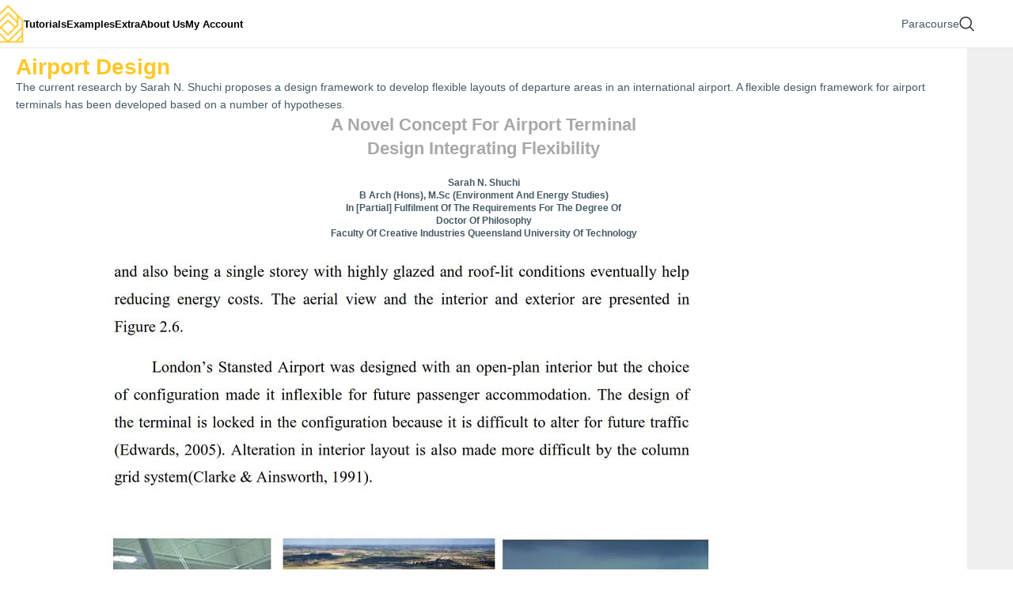

--- FILE ---
content_type: text/html; charset=UTF-8
request_url: https://parametrichouse.com/airport-design/
body_size: 21607
content:
<!DOCTYPE html>
<html lang="en-US" prefix="og: https://ogp.me/ns#">
<head>
	<meta charset="UTF-8">
	<link rel="profile" href="https://gmpg.org/xfn/11">
	<link rel="pingback" href="https://parametrichouse.com/xmlrpc.php">

		<style>img:is([sizes="auto" i], [sizes^="auto," i]) { contain-intrinsic-size: 3000px 1500px }</style>
	
<!-- Search Engine Optimization by Rank Math PRO - https://rankmath.com/ -->
<title>Airport Design - Parametric House</title>
<meta name="description" content="The current research by Sarah N. Shuchi proposes a design framework to develop flexible layouts of departure areas in an international airport. A flexible design framework for airport terminals has been developed based on a number of hypotheses."/>
<meta name="robots" content="follow, index, max-snippet:-1, max-video-preview:-1, max-image-preview:large"/>
<link rel="canonical" href="https://parametrichouse.com/airport-design/" />
<meta property="og:locale" content="en_US" />
<meta property="og:type" content="article" />
<meta property="og:title" content="Airport Design - Parametric House" />
<meta property="og:description" content="The current research by Sarah N. Shuchi proposes a design framework to develop flexible layouts of departure areas in an international airport. A flexible design framework for airport terminals has been developed based on a number of hypotheses." />
<meta property="og:url" content="https://parametrichouse.com/airport-design/" />
<meta property="og:site_name" content="Parametric House" />
<meta property="article:section" content="Resource" />
<meta property="og:updated_time" content="2024-12-23T12:29:21+04:00" />
<meta property="og:image" content="https://parametrichouse.com/wp-content/uploads/2024/12/cover-portada_01.jpg" />
<meta property="og:image:secure_url" content="https://parametrichouse.com/wp-content/uploads/2024/12/cover-portada_01.jpg" />
<meta property="og:image:width" content="500" />
<meta property="og:image:height" content="500" />
<meta property="og:image:alt" content="A Novel Concept for Airport Terminal Design Integrating Flexibility" />
<meta property="og:image:type" content="image/jpeg" />
<meta property="article:published_time" content="2020-09-12T00:00:00+04:00" />
<meta property="article:modified_time" content="2024-12-23T12:29:21+04:00" />
<meta name="twitter:card" content="summary_large_image" />
<meta name="twitter:title" content="Airport Design - Parametric House" />
<meta name="twitter:description" content="The current research by Sarah N. Shuchi proposes a design framework to develop flexible layouts of departure areas in an international airport. A flexible design framework for airport terminals has been developed based on a number of hypotheses." />
<meta name="twitter:image" content="https://parametrichouse.com/wp-content/uploads/2024/12/cover-portada_01.jpg" />
<meta name="twitter:label1" content="Written by" />
<meta name="twitter:data1" content="Admin" />
<meta name="twitter:label2" content="Time to read" />
<meta name="twitter:data2" content="1 minute" />
<script type="application/ld+json" class="rank-math-schema-pro">{"@context":"https://schema.org","@graph":[{"@type":["LibrarySystem","Organization"],"@id":"https://parametrichouse.com/#organization","name":"Parametric House","url":"https://parametrichouse.com","logo":{"@type":"ImageObject","@id":"https://parametrichouse.com/#logo","url":"https://parametrichouse.com/wp-content/uploads/2024/08/logo-300-121x150.webp","contentUrl":"https://parametrichouse.com/wp-content/uploads/2024/08/logo-300-121x150.webp","caption":"Parametric House","inLanguage":"en-US"}},{"@type":"WebSite","@id":"https://parametrichouse.com/#website","url":"https://parametrichouse.com","name":"Parametric House","publisher":{"@id":"https://parametrichouse.com/#organization"},"inLanguage":"en-US"},{"@type":"ImageObject","@id":"https://parametrichouse.com/wp-content/uploads/2024/12/cover-portada_01.jpg","url":"https://parametrichouse.com/wp-content/uploads/2024/12/cover-portada_01.jpg","width":"500","height":"500","caption":"A Novel Concept for Airport Terminal Design Integrating Flexibility","inLanguage":"en-US"},{"@type":"WebPage","@id":"https://parametrichouse.com/airport-design/#webpage","url":"https://parametrichouse.com/airport-design/","name":"Airport Design - Parametric House","datePublished":"2020-09-12T00:00:00+04:00","dateModified":"2024-12-23T12:29:21+04:00","isPartOf":{"@id":"https://parametrichouse.com/#website"},"primaryImageOfPage":{"@id":"https://parametrichouse.com/wp-content/uploads/2024/12/cover-portada_01.jpg"},"inLanguage":"en-US"},{"@type":"Person","@id":"https://parametrichouse.com/airport-design/#author","name":"Admin","image":{"@type":"ImageObject","@id":"https://secure.gravatar.com/avatar/f0c2dbf5a60489f7613f2ed7065cd770043a14b90d73e29fd967d5631d47e71c?s=96&amp;d=mm&amp;r=g","url":"https://secure.gravatar.com/avatar/f0c2dbf5a60489f7613f2ed7065cd770043a14b90d73e29fd967d5631d47e71c?s=96&amp;d=mm&amp;r=g","caption":"Admin","inLanguage":"en-US"},"worksFor":{"@id":"https://parametrichouse.com/#organization"}},{"@type":"BlogPosting","headline":"Airport Design - Parametric House","datePublished":"2020-09-12T00:00:00+04:00","dateModified":"2024-12-23T12:29:21+04:00","articleSection":"Resource, Thesis","author":{"@id":"https://parametrichouse.com/airport-design/#author","name":"Admin"},"publisher":{"@id":"https://parametrichouse.com/#organization"},"description":"The current research by\u00a0Sarah N. Shuchi proposes a design framework to develop flexible layouts of departure areas in an international airport. A flexible design framework for airport terminals has been developed based on a number of hypotheses.","name":"Airport Design - Parametric House","@id":"https://parametrichouse.com/airport-design/#richSnippet","isPartOf":{"@id":"https://parametrichouse.com/airport-design/#webpage"},"image":{"@id":"https://parametrichouse.com/wp-content/uploads/2024/12/cover-portada_01.jpg"},"inLanguage":"en-US","mainEntityOfPage":{"@id":"https://parametrichouse.com/airport-design/#webpage"}}]}</script>
<!-- /Rank Math WordPress SEO plugin -->

<link rel='dns-prefetch' href='//client.crisp.chat' />
<link rel='dns-prefetch' href='//js.stripe.com' />
<link rel='dns-prefetch' href='//fonts.googleapis.com' />
<style id='classic-theme-styles-inline-css' type='text/css'>
/*! This file is auto-generated */
.wp-block-button__link{color:#fff;background-color:#32373c;border-radius:9999px;box-shadow:none;text-decoration:none;padding:calc(.667em + 2px) calc(1.333em + 2px);font-size:1.125em}.wp-block-file__button{background:#32373c;color:#fff;text-decoration:none}
</style>
<style id='restrict-content-pro-content-upgrade-redirect-style-inline-css' type='text/css'>
.wp-block-restrict-content-pro-content-upgrade-redirect .wp-block-button__width-25{width:calc(25% - .5rem)}.wp-block-restrict-content-pro-content-upgrade-redirect .wp-block-button__width-25 .wp-block-button__link{width:100%}.wp-block-restrict-content-pro-content-upgrade-redirect .wp-block-button__width-50{width:calc(50% - .5rem)}.wp-block-restrict-content-pro-content-upgrade-redirect .wp-block-button__width-50 .wp-block-button__link{width:100%}.wp-block-restrict-content-pro-content-upgrade-redirect .wp-block-button__width-75{width:calc(75% - .5rem)}.wp-block-restrict-content-pro-content-upgrade-redirect .wp-block-button__width-75 .wp-block-button__link{width:100%}.wp-block-restrict-content-pro-content-upgrade-redirect .wp-block-button__width-100{margin-right:0;width:100%}.wp-block-restrict-content-pro-content-upgrade-redirect .wp-block-button__width-100 .wp-block-button__link{width:100%}

</style>
<link rel='stylesheet' id='ye_dynamic-css' href='https://parametrichouse.com/wp-content/plugins/youtube-embed/css/main.min.css?ver=5.3.1' type='text/css' media='all' />
<link rel='stylesheet' id='hfe-style-css' href='https://parametrichouse.com/wp-content/plugins/header-footer-elementor/assets/css/header-footer-elementor.css?ver=2.0.3' type='text/css' media='all' />
<link rel='stylesheet' id='elementor-frontend-css' href='https://parametrichouse.com/wp-content/uploads/elementor/css/custom-frontend.min.css?ver=1752739340' type='text/css' media='all' />
<link rel='stylesheet' id='elementor-post-68-css' href='https://parametrichouse.com/wp-content/uploads/elementor/css/post-68.css?ver=1752739340' type='text/css' media='all' />
<link rel='stylesheet' id='jet-blog-css' href='https://parametrichouse.com/wp-content/plugins/jet-blog/assets/css/jet-blog.css?ver=2.4.2' type='text/css' media='all' />
<link rel='stylesheet' id='font-awesome-5-all-css' href='https://parametrichouse.com/wp-content/plugins/elementor/assets/lib/font-awesome/css/all.min.css?ver=3.28.3' type='text/css' media='all' />
<link rel='stylesheet' id='widget-posts-css' href='https://parametrichouse.com/wp-content/plugins/elementor-pro/assets/css/widget-posts.min.css?ver=3.28.3' type='text/css' media='all' />
<link rel='stylesheet' id='e-popup-css' href='https://parametrichouse.com/wp-content/plugins/elementor-pro/assets/css/conditionals/popup.min.css?ver=3.28.3' type='text/css' media='all' />
<link rel='stylesheet' id='widget-heading-css' href='https://parametrichouse.com/wp-content/plugins/elementor/assets/css/widget-heading.min.css?ver=3.28.3' type='text/css' media='all' />
<link rel='stylesheet' id='widget-image-css' href='https://parametrichouse.com/wp-content/plugins/elementor/assets/css/widget-image.min.css?ver=3.28.3' type='text/css' media='all' />
<link rel='stylesheet' id='widget-table-of-contents-css' href='https://parametrichouse.com/wp-content/plugins/elementor-pro/assets/css/widget-table-of-contents.min.css?ver=3.28.3' type='text/css' media='all' />
<link rel='stylesheet' id='widget-divider-css' href='https://parametrichouse.com/wp-content/plugins/elementor/assets/css/widget-divider.min.css?ver=3.28.3' type='text/css' media='all' />
<link rel='stylesheet' id='elementor-post-88504-css' href='https://parametrichouse.com/wp-content/uploads/elementor/css/post-88504.css?ver=1752739340' type='text/css' media='all' />
<link rel='stylesheet' id='elementor-post-88336-css' href='https://parametrichouse.com/wp-content/uploads/elementor/css/post-88336.css?ver=1752739341' type='text/css' media='all' />
<link rel='stylesheet' id='elementor-post-58213-css' href='https://parametrichouse.com/wp-content/uploads/elementor/css/post-58213.css?ver=1756296288' type='text/css' media='all' />
<link rel='stylesheet' id='elementor-post-85838-css' href='https://parametrichouse.com/wp-content/uploads/elementor/css/post-85838.css?ver=1752739341' type='text/css' media='all' />
<link rel='stylesheet' id='jet-woo-builder-css' href='https://parametrichouse.com/wp-content/plugins/jet-woo-builder/assets/css/frontend.css?ver=2.1.20' type='text/css' media='all' />
<style id='jet-woo-builder-inline-css' type='text/css'>
@font-face {
				font-family: "WooCommerce";
				font-weight: normal;
				font-style: normal;
				src: url("https://parametrichouse.com/wp-content/plugins/woocommerce/assets/fonts/WooCommerce.eot");
				src: url("https://parametrichouse.com/wp-content/plugins/woocommerce/assets/fonts/WooCommerce.eot?#iefix") format("embedded-opentype"),
					 url("https://parametrichouse.com/wp-content/plugins/woocommerce/assets/fonts/WooCommerce.woff") format("woff"),
					 url("https://parametrichouse.com/wp-content/plugins/woocommerce/assets/fonts/WooCommerce.ttf") format("truetype"),
					 url("https://parametrichouse.com/wp-content/plugins/woocommerce/assets/fonts/WooCommerce.svg#WooCommerce") format("svg");
			}
</style>
<link rel='stylesheet' id='swiper-css' href='https://parametrichouse.com/wp-content/plugins/elementor/assets/lib/swiper/v8/css/swiper.min.css?ver=8.4.5' type='text/css' media='all' />
<link rel='stylesheet' id='e-swiper-css' href='https://parametrichouse.com/wp-content/plugins/elementor/assets/css/conditionals/e-swiper.min.css?ver=3.28.3' type='text/css' media='all' />
<link rel='stylesheet' id='js_composer_front-css' href='https://parametrichouse.com/wp-content/plugins/js_composer/assets/css/js_composer.min.css?ver=6.10.0' type='text/css' media='all' />
<link rel='stylesheet' id='hfe-icons-list-css' href='https://parametrichouse.com/wp-content/plugins/elementor/assets/css/widget-icon-list.min.css?ver=3.24.3' type='text/css' media='all' />
<link rel='stylesheet' id='hfe-social-icons-css' href='https://parametrichouse.com/wp-content/plugins/elementor/assets/css/widget-social-icons.min.css?ver=3.24.0' type='text/css' media='all' />
<link rel='stylesheet' id='hfe-widget-blockquote-css' href='https://parametrichouse.com/wp-content/plugins/elementor-pro/assets/css/widget-blockquote.min.css?ver=3.25.0' type='text/css' media='all' />
<link rel='stylesheet' id='woodmart-style-css' href='https://parametrichouse.com/wp-content/themes/woodmart/css/parts/base.min.css?ver=8.0.3' type='text/css' media='all' />
<link rel='stylesheet' id='wd-helpers-wpb-elem-css' href='https://parametrichouse.com/wp-content/themes/woodmart/css/parts/helpers-wpb-elem.min.css?ver=8.0.3' type='text/css' media='all' />
<link rel='stylesheet' id='wd-widget-nav-css' href='https://parametrichouse.com/wp-content/themes/woodmart/css/parts/widget-nav.min.css?ver=8.0.3' type='text/css' media='all' />
<link rel='stylesheet' id='wd-blog-single-base-css' href='https://parametrichouse.com/wp-content/themes/woodmart/css/parts/blog-single-base.min.css?ver=8.0.3' type='text/css' media='all' />
<link rel='stylesheet' id='wd-blog-base-css' href='https://parametrichouse.com/wp-content/themes/woodmart/css/parts/blog-base.min.css?ver=8.0.3' type='text/css' media='all' />
<link rel='stylesheet' id='wd-elementor-pro-base-css' href='https://parametrichouse.com/wp-content/themes/woodmart/css/parts/int-elementor-pro.min.css?ver=8.0.3' type='text/css' media='all' />
<link rel='stylesheet' id='wd-wpbakery-base-css' href='https://parametrichouse.com/wp-content/themes/woodmart/css/parts/int-wpb-base.min.css?ver=8.0.3' type='text/css' media='all' />
<link rel='stylesheet' id='wd-wpbakery-base-deprecated-css' href='https://parametrichouse.com/wp-content/themes/woodmart/css/parts/int-wpb-base-deprecated.min.css?ver=8.0.3' type='text/css' media='all' />
<link rel='stylesheet' id='wd-woocommerce-base-css' href='https://parametrichouse.com/wp-content/themes/woodmart/css/parts/woocommerce-base.min.css?ver=8.0.3' type='text/css' media='all' />
<link rel='stylesheet' id='wd-mod-star-rating-css' href='https://parametrichouse.com/wp-content/themes/woodmart/css/parts/mod-star-rating.min.css?ver=8.0.3' type='text/css' media='all' />
<link rel='stylesheet' id='wd-opt-form-underline-css' href='https://parametrichouse.com/wp-content/themes/woodmart/css/parts/opt-form-underline.min.css?ver=8.0.3' type='text/css' media='all' />
<link rel='stylesheet' id='wd-wp-blocks-css' href='https://parametrichouse.com/wp-content/themes/woodmart/css/parts/wp-blocks.min.css?ver=8.0.3' type='text/css' media='all' />
<link rel='stylesheet' id='child-style-css' href='https://parametrichouse.com/wp-content/themes/woodmart-child/style.css?ver=8.0.3' type='text/css' media='all' />
<link rel='stylesheet' id='wd-header-base-css' href='https://parametrichouse.com/wp-content/themes/woodmart/css/parts/header-base.min.css?ver=8.0.3' type='text/css' media='all' />
<link rel='stylesheet' id='wd-mod-tools-css' href='https://parametrichouse.com/wp-content/themes/woodmart/css/parts/mod-tools.min.css?ver=8.0.3' type='text/css' media='all' />
<link rel='stylesheet' id='wd-header-elements-base-css' href='https://parametrichouse.com/wp-content/themes/woodmart/css/parts/header-el-base.min.css?ver=8.0.3' type='text/css' media='all' />
<link rel='stylesheet' id='wd-button-css' href='https://parametrichouse.com/wp-content/themes/woodmart/css/parts/el-button.min.css?ver=8.0.3' type='text/css' media='all' />
<link rel='stylesheet' id='wd-header-search-css' href='https://parametrichouse.com/wp-content/themes/woodmart/css/parts/header-el-search.min.css?ver=8.0.3' type='text/css' media='all' />
<link rel='stylesheet' id='wd-header-mobile-nav-dropdown-css' href='https://parametrichouse.com/wp-content/themes/woodmart/css/parts/header-el-mobile-nav-dropdown.min.css?ver=8.0.3' type='text/css' media='all' />
<link rel='stylesheet' id='wd-mod-comments-css' href='https://parametrichouse.com/wp-content/themes/woodmart/css/parts/mod-comments.min.css?ver=8.0.3' type='text/css' media='all' />
<link rel='stylesheet' id='wd-widget-collapse-css' href='https://parametrichouse.com/wp-content/themes/woodmart/css/parts/opt-widget-collapse.min.css?ver=8.0.3' type='text/css' media='all' />
<link rel='stylesheet' id='wd-footer-base-css' href='https://parametrichouse.com/wp-content/themes/woodmart/css/parts/footer-base.min.css?ver=8.0.3' type='text/css' media='all' />
<link rel='stylesheet' id='wd-scroll-top-css' href='https://parametrichouse.com/wp-content/themes/woodmart/css/parts/opt-scrolltotop.min.css?ver=8.0.3' type='text/css' media='all' />
<link rel='stylesheet' id='wd-wd-search-form-css' href='https://parametrichouse.com/wp-content/themes/woodmart/css/parts/wd-search-form.min.css?ver=8.0.3' type='text/css' media='all' />
<link rel='stylesheet' id='wd-header-search-fullscreen-css' href='https://parametrichouse.com/wp-content/themes/woodmart/css/parts/header-el-search-fullscreen-general.min.css?ver=8.0.3' type='text/css' media='all' />
<link rel='stylesheet' id='wd-header-search-fullscreen-1-css' href='https://parametrichouse.com/wp-content/themes/woodmart/css/parts/header-el-search-fullscreen-1.min.css?ver=8.0.3' type='text/css' media='all' />
<link rel='stylesheet' id='wd-header-my-account-css' href='https://parametrichouse.com/wp-content/themes/woodmart/css/parts/header-el-my-account.min.css?ver=8.0.3' type='text/css' media='all' />
<link rel='stylesheet' id='xts-style-header_153799-css' href='https://parametrichouse.com/wp-content/uploads/2026/01/xts-header_153799-1767525174.css?ver=8.0.3' type='text/css' media='all' />
<link rel='stylesheet' id='xts-style-theme_settings_default-css' href='https://parametrichouse.com/wp-content/uploads/2025/01/xts-theme_settings_default-1737225504.css?ver=8.0.3' type='text/css' media='all' />
<script type="text/javascript" src="https://parametrichouse.com/wp-includes/js/jquery/jquery.min.js?ver=3.7.1" id="jquery-core-js"></script>
<script type="text/javascript" src="https://parametrichouse.com/wp-includes/js/imagesloaded.min.js?ver=6.8" id="imagesLoaded-js"></script>
<script type="text/javascript" src="https://parametrichouse.com/wp-content/themes/woodmart/js/libs/device.min.js?ver=8.0.3" id="wd-device-library-js"></script>
<script type="text/javascript" src="https://parametrichouse.com/wp-content/themes/woodmart/js/scripts/global/scrollBar.min.js?ver=8.0.3" id="wd-scrollbar-js"></script>
<script type="text/javascript" src="https://js.stripe.com/v3/?ver=3" id="stripe-js-v3-js"></script>
<script type="text/javascript" id="rcp-stripe-js-extra">
/* <![CDATA[ */
var rcpStripe = {"keys":{"publishable":"pk_live_51LCgMAEsMMU7yGpnvdCl7hjznGmQkA1P3QNyXoms8hZStMVyhByaHVnE2YSJzoupZcuz4xYaX0DmqTiOSCbxW6ro00GlhlRn52"},"errors":{"api_key_expired":"Payment gateway connection error.","card_declined":"The card has been declined.","email_invalid":"Invalid email address. Please enter a valid email address and try again.","expired_card":"This card has expired. Please try again with a different payment method.","incorrect_address":"The supplied billing address is incorrect. Please check the card's address or try again with a different card.","incorrect_cvc":"The card's security code is incorrect. Please check the security code or try again with a different card.","incorrect_number":"The card number is incorrect. Please check the card number or try again with a different card.","invalid_number":"The card number is incorrect. Please check the card number or try again with a different card.","incorrect_zip":"The card's postal code is incorrect. Please check the postal code or try again with a different card.","postal_code_invalid":"The card's postal code is incorrect. Please check the postal code or try again with a different card.","invalid_cvc":"The card's security code is invalid. Please check the security code or try again with a different card.","invalid_expiry_month":"The card's expiration month is incorrect.","invalid_expiry_year":"The card's expiration year is incorrect.","payment_intent_authentication_failure":"Authentication failure.","payment_intent_incompatible_payment_method":"This payment method is invalid.","payment_intent_payment_attempt_failed":"Payment attempt failed.","setup_intent_authentication_failure":"Setup attempt failed."},"formatting":{"currencyMultiplier":100},"elementsConfig":null};
/* ]]> */
</script>
<script type="text/javascript" src="https://parametrichouse.com/wp-content/plugins/restrict-content-pro/core/includes/gateways/stripe/js/stripe.min.js?ver=3.5.44" id="rcp-stripe-js"></script>
<script type="text/javascript" src="https://parametrichouse.com/wp-content/plugins/restrict-content-pro/core/includes/gateways/stripe/js/register.min.js?ver=3.5.44" id="rcp-stripe-register-js"></script>
<link rel="alternate" title="oEmbed (JSON)" type="application/json+oembed" href="https://parametrichouse.com/wp-json/oembed/1.0/embed?url=https%3A%2F%2Fparametrichouse.com%2Fairport-design%2F" />
<link rel="alternate" title="oEmbed (XML)" type="text/xml+oembed" href="https://parametrichouse.com/wp-json/oembed/1.0/embed?url=https%3A%2F%2Fparametrichouse.com%2Fairport-design%2F&#038;format=xml" />
		<style>*:not(.elementor-editor-active) .plus-conditions--hidden {display: none;}</style> 
							<meta name="viewport" content="width=device-width, initial-scale=1.0, maximum-scale=1.0, user-scalable=no">
										<noscript><style>.woocommerce-product-gallery{ opacity: 1 !important; }</style></noscript>
	<style type="text/css">.recentcomments a{display:inline !important;padding:0 !important;margin:0 !important;}</style>			<style>
				.e-con.e-parent:nth-of-type(n+4):not(.e-lazyloaded):not(.e-no-lazyload),
				.e-con.e-parent:nth-of-type(n+4):not(.e-lazyloaded):not(.e-no-lazyload) * {
					background-image: none !important;
				}
				@media screen and (max-height: 1024px) {
					.e-con.e-parent:nth-of-type(n+3):not(.e-lazyloaded):not(.e-no-lazyload),
					.e-con.e-parent:nth-of-type(n+3):not(.e-lazyloaded):not(.e-no-lazyload) * {
						background-image: none !important;
					}
				}
				@media screen and (max-height: 640px) {
					.e-con.e-parent:nth-of-type(n+2):not(.e-lazyloaded):not(.e-no-lazyload),
					.e-con.e-parent:nth-of-type(n+2):not(.e-lazyloaded):not(.e-no-lazyload) * {
						background-image: none !important;
					}
				}
			</style>
			<meta name="generator" content="Powered by WPBakery Page Builder - drag and drop page builder for WordPress."/>
<script>function perfmatters_check_cart_fragments(){if(null!==document.getElementById("perfmatters-cart-fragments"))return!1;if(document.cookie.match("(^|;) ?woocommerce_cart_hash=([^;]*)(;|$)")){var e=document.createElement("script");e.id="perfmatters-cart-fragments",e.src="https://parametrichouse.com/wp-content/plugins/woocommerce/assets/js/frontend/cart-fragments.min.js",e.async=!0,document.head.appendChild(e)}}perfmatters_check_cart_fragments(),document.addEventListener("click",function(){setTimeout(perfmatters_check_cart_fragments,1e3)});</script><link rel="icon" href="https://parametrichouse.com/wp-content/uploads/2024/08/logo-300-121x150.webp" sizes="32x32" />
<link rel="icon" href="https://parametrichouse.com/wp-content/uploads/2024/08/logo-300.webp" sizes="192x192" />
<link rel="apple-touch-icon" href="https://parametrichouse.com/wp-content/uploads/2024/08/logo-300.webp" />
<meta name="msapplication-TileImage" content="https://parametrichouse.com/wp-content/uploads/2024/08/logo-300.webp" />
<noscript><style> .wpb_animate_when_almost_visible { opacity: 1; }</style></noscript><style id="yellow-pencil">
/*
	The following CSS codes are created by the YellowPencil plugin.
	https://yellowpencil.waspthemes.com/
*/
#menu-categories > .menu-item > .woodmart-nav-link{color:#000000;-webkit-transform:translatex(0px) translatey(0px);-ms-transform:translatex(0px) translatey(0px);transform:translatex(0px) translatey(0px);}#menu-categories .menu-item .nav-link-text{color:#000000 !important;}.hentry .wd-single-post-header .wd-post-meta{display:none;}.wpb_text_column p strong{color:#a80000;}.wpb_text_column .wpb_wrapper p{color:#020202;margin-left:200px;margin-right:200px;text-align:justify;}.hentry .wpb_wrapper a{background-image:none;color:#020202 !important;font-weight:600;}.main-page-wrapper .wd-sidebar-hidden-md-sm .wd-grid-col .hentry .wd-entry-content .wpb-content-wrapper .wpb_row .vc_column_container .vc_column-inner .wpb_wrapper .wpb_text_column .wpb_wrapper p iframe{width:100% !important;}.wpb_text_column p iframe{height:100px;min-height:600px;}.wd-single-post-header .wd-single-post-img img{display:none;}.main-page-wrapper .hentry header{margin-bottom:0px;}#respond{color:#020202;-webkit-transform:translatex(0px) translatey(0px);-ms-transform:translatex(0px) translatey(0px);transform:translatex(0px) translatey(0px);}.main-page-wrapper .wd-page-nav{display:none;}#reply-title{color:#020202;}.vc_column-inner .wpb_wrapper a{background-color:#f1c40f !important;}.hentry .wpb_wrapper .wpb_wrapper{color:#020202;text-align:center;}.wpb_text_column div .youtube-embed{left:184px;}.main-page-wrapper .hentry .elementor-widget-image{display:none;}.main-page-wrapper .container .hentry > .elementor-element{padding-bottom:0px;margin-bottom:-50px;border-top-left-radius:0px;border-top-right-radius:0px;border-bottom-left-radius:0px;border-bottom-right-radius:0px;}.main-page-wrapper .container .hentry:nth-child(1) > .elementor-element:nth-child(4){padding-bottom:25px;margin-bottom:12px;}.main-page-wrapper .container .hentry:nth-child(1) > .elementor-element:nth-child(3){margin-bottom:14px;padding-bottom:32px;margin-top:74px;padding-top:0px;}.elementor-posts--thumbnail-top .elementor-grid-item .elementor-post__meta-data{display:none;}.elementor-posts--thumbnail-top .elementor-grid-item .elementor-post__read-more{width:100%;display:inline-block;background-color:#f1c40f;font-size:16px;padding-top:5px;padding-bottom:5px;}.elementor-posts--thumbnail-top .elementor-grid-item p{color:#777777;}.main-page-wrapper .hentry .elementor-toc--minimized-on-tablet{display:none;}.thread-even .comment-body p{color:#000000;}.thread-even .comment-body .comment-meta{color:#000000;}@media (max-width:1439px){.wpb_text_column .wpb_wrapper p{margin-left:100px;margin-right:100px;}.wpb_text_column div .youtube-embed{left:91px;}}@media (max-width:1024px){.wpb_text_column p iframe{min-height:429px;}.main-page-wrapper .wd-sidebar-hidden-md-sm .wd-grid-col .hentry .wd-entry-content .wpb-content-wrapper .wpb_row .vc_column_container .vc_column-inner .wpb_wrapper .wpb_text_column .wpb_wrapper p iframe{width:100% !important;}.wpb_text_column div .youtube-embed{left:17px;}}@media (max-width:767px){.wpb_text_column .wpb_wrapper p{margin-left:50px;margin-right:50px;}.elementor-posts--thumbnail-top .elementor-grid-item h3{margin-bottom:16px;margin-top:9px;}.elementor-posts--thumbnail-top .elementor-post__title a{font-size:14px !important;}}@media (max-width:600px){.wpb_text_column p iframe{min-height:312px;}}@media (max-width:576px){.wpb_text_column p iframe{min-height:255px;}.wpb_text_column .wpb_wrapper p{margin-left:10px;margin-right:10px;}.elementor-posts--thumbnail-top .elementor-post__title a{font-size:12px !important;}}@media (max-width:544px){.elementor-posts--thumbnail-top .elementor-post__title a{font-size:11px !important;}}@media (max-width:479px){.wpb_text_column p iframe{min-height:241px;}.elementor-posts--thumbnail-top .elementor-grid-item .elementor-post__read-more{font-size:11px;}.elementor-posts--thumbnail-top article{padding-left:0px !important;padding-right:0px !important;padding-top:0px !important;padding-bottom:0px !important;-webkit-transform:translatex(0px) translatey(0px);-ms-transform:translatex(0px) translatey(0px);transform:translatex(0px) translatey(0px);}}
</style>
	<!-- Google Tag Manager -->

<!-- End Google Tag Manager -->

</head>

<body class="wp-singular post-template-default single single-post postid-77846 single-format-standard wp-custom-logo wp-theme-woodmart wp-child-theme-woodmart-child theme-woodmart non-logged-in ehf-template-woodmart ehf-stylesheet-woodmart-child wrapper-full-width form-style-underlined  catalog-mode-on categories-accordion-on woodmart-ajax-shop-on sticky-toolbar-on wpb-js-composer js-comp-ver-6.10.0 vc_responsive elementor-default elementor-template-full-width elementor-kit-68 elementor-page-85838">

<!-- Google Tag Manager (noscript) -->

<!-- End Google Tag Manager (noscript) -->

			<script type="text/javascript" id="wd-flicker-fix">// Flicker fix.</script>	
	
	<div class="wd-page-wrapper website-wrapper">
									<header class="whb-header whb-header_153799 whb-sticky-shadow whb-scroll-slide whb-sticky-clone whb-hide-on-scroll">
					<div class="whb-main-header">
	
<div class="whb-row whb-top-bar whb-not-sticky-row whb-with-bg whb-without-border whb-color-light whb-hidden-desktop whb-hidden-mobile whb-flex-flex-middle">
	<div class="container">
		<div class="whb-flex-row whb-top-bar-inner">
			<div class="whb-column whb-col-left whb-visible-lg whb-empty-column">
	</div>
<div class="whb-column whb-col-center whb-visible-lg">
	
<div class="wd-header-text reset-last-child ">[limited_access]<p style="text-align: right;"><a href="https://parametrichouse.com/Paracourse"><span style="color: #ffffff; font-size: 16px; font-weight: 500;">Welcome Discount     🎁      Limited Time     ⏰</span></a></p>[/limited_access]</div>

<div class="wd-header-text reset-last-child "><a href="https://parametrichouse.com/Paracourse"></a></div>
</div>
<div class="whb-column whb-col-right whb-visible-lg whb-empty-column">
	</div>
<div class="whb-column whb-col-mobile whb-hidden-lg">
	
<div class="wd-header-text reset-last-child ">[limited_access]
<p style="text-align: right;"><a href="https://parametrichouse.com/Paracourse"><span style="color: #ffffff; font-size: 12px; font-weight: 400;">Welcome Discount 🎁 Limited Time ⏰</span></a></p>
[/limited_access]</div>

<div class="wd-header-text reset-last-child "><a href="https://parametrichouse.com/Paracourse"></a></div>
</div>
		</div>
	</div>
</div>

<div class="whb-row whb-general-header whb-sticky-row whb-without-bg whb-border-fullwidth whb-color-dark whb-flex-flex-middle">
	<div class="container">
		<div class="whb-flex-row whb-general-header-inner">
			<div class="whb-column whb-col-left whb-visible-lg">
	<div class="site-logo">
	<a href="https://parametrichouse.com/" class="wd-logo wd-main-logo" rel="home" aria-label="Site logo">
		<img loading="lazy" width="90" height="113" src="https://parametrichouse.com/wp-content/uploads/2024/08/logo-112.webp" class="attachment-full size-full" alt="" style="max-width:45px;" decoding="async" />	</a>
	</div>
<div class="wd-header-nav wd-header-main-nav text-left wd-design-1" role="navigation" aria-label="Main navigation">
	<ul id="menu-categories" class="menu wd-nav wd-nav-main wd-style-default wd-gap-s"><li id="menu-item-64775" class="menu-item menu-item-type-custom menu-item-object-custom menu-item-has-children menu-item-64775 item-level-0 menu-simple-dropdown wd-event-hover" ><a href="#" class="woodmart-nav-link"><span class="nav-link-text">Tutorials</span></a><div class="color-scheme-dark wd-design-default wd-dropdown-menu wd-dropdown"><div class="container wd-entry-content">
<ul class="wd-sub-menu color-scheme-dark">
	<li id="menu-item-65250" class="menu-item menu-item-type-post_type menu-item-object-page menu-item-65250 item-level-1 wd-event-hover" ><a href="https://parametrichouse.com/rhino-grasshopper/" class="woodmart-nav-link">Free Tutorials</a></li>
	<li id="menu-item-88728" class="menu-item menu-item-type-custom menu-item-object-custom menu-item-88728 item-level-1 wd-event-hover" ><a href="https://parametrichouse.com/grasshopper-for-beginners/" class="woodmart-nav-link">Beginners</a></li>
	<li id="menu-item-88729" class="menu-item menu-item-type-custom menu-item-object-custom menu-item-88729 item-level-1 wd-event-hover" ><a href="https://parametrichouse.com/intermediate-grasshopper-course/" class="woodmart-nav-link">Intermediate</a></li>
	<li id="menu-item-88730" class="menu-item menu-item-type-custom menu-item-object-custom menu-item-88730 item-level-1 wd-event-hover" ><a href="https://parametrichouse.com/advanced-grasshopper-course/" class="woodmart-nav-link">Advanced</a></li>
	<li id="menu-item-89170" class="menu-item menu-item-type-custom menu-item-object-custom menu-item-89170 item-level-1 wd-event-hover" ><a href="https://parametrichouse.com/rhino-grasshopper/ideas/" class="woodmart-nav-link">Extra Lessons</a></li>
</ul>
</div>
</div>
</li>
<li id="menu-item-58114" class="menu-item menu-item-type-custom menu-item-object-custom menu-item-has-children menu-item-58114 item-level-0 menu-simple-dropdown wd-event-hover" ><a href="#" class="woodmart-nav-link"><span class="nav-link-text">Examples</span></a><div class="color-scheme-dark wd-design-default wd-dropdown-menu wd-dropdown"><div class="container wd-entry-content">
<ul class="wd-sub-menu color-scheme-dark">
	<li id="menu-item-88910" class="menu-item menu-item-type-taxonomy menu-item-object-product_cat menu-item-88910 item-level-1 wd-event-hover" ><a href="https://parametrichouse.com/rhino-grasshopper/free-examples/" class="woodmart-nav-link">Free Examples</a></li>
	<li id="menu-item-89012" class="menu-item menu-item-type-custom menu-item-object-custom menu-item-89012 item-level-1 wd-event-hover" ><a href="https://parametrichouse.com/grasshopper-algorithms/" class="woodmart-nav-link">Paracourse Examples</a></li>
	<li id="menu-item-89171" class="menu-item menu-item-type-custom menu-item-object-custom menu-item-89171 item-level-1 wd-event-hover" ><a href="https://parametrichouse.com/rhino-grasshopper/brain-storm/" class="woodmart-nav-link">Extra Examples</a></li>
	<li id="menu-item-86312" class="menu-item menu-item-type-post_type menu-item-object-page menu-item-86312 item-level-1 wd-event-hover" ><a href="https://parametrichouse.com/tips-tricks/" class="woodmart-nav-link">Tips &#038; Tricks</a></li>
	<li id="menu-item-88734" class="menu-item menu-item-type-custom menu-item-object-custom menu-item-88734 item-level-1 wd-event-hover" ><a href="https://parametrichouse.com/grasshopper-components-library/" class="woodmart-nav-link">Components</a></li>
</ul>
</div>
</div>
</li>
<li id="menu-item-87289" class="menu-item menu-item-type-custom menu-item-object-custom menu-item-has-children menu-item-87289 item-level-0 menu-simple-dropdown wd-event-hover" ><a href="#" class="woodmart-nav-link"><span class="nav-link-text">Extra</span></a><div class="color-scheme-dark wd-design-default wd-dropdown-menu wd-dropdown"><div class="container wd-entry-content">
<ul class="wd-sub-menu color-scheme-dark">
	<li id="menu-item-86279" class="menu-item menu-item-type-post_type menu-item-object-page menu-item-86279 item-level-1 wd-event-hover" ><a href="https://parametrichouse.com/grasshopper-plugin/" class="woodmart-nav-link">Download Plugins</a></li>
	<li id="menu-item-88714" class="menu-item menu-item-type-custom menu-item-object-custom menu-item-88714 item-level-1 wd-event-hover" ><a href="https://www.youtube.com/parametrichouse" class="woodmart-nav-link">Youtube Channel</a></li>
	<li id="menu-item-85796" class="menu-item menu-item-type-post_type menu-item-object-page menu-item-85796 item-level-1 wd-event-hover" ><a href="https://parametrichouse.com/blog/" class="woodmart-nav-link">Blog</a></li>
	<li id="menu-item-87862" class="menu-item menu-item-type-custom menu-item-object-custom menu-item-87862 item-level-1 wd-event-hover" ><a href="https://suno.com/@ghfile" class="woodmart-nav-link">Songs</a></li>
</ul>
</div>
</div>
</li>
<li id="menu-item-65183" class="menu-item menu-item-type-post_type menu-item-object-page menu-item-65183 item-level-0 menu-simple-dropdown wd-event-hover" ><a href="https://parametrichouse.com/about-us/" class="woodmart-nav-link"><span class="nav-link-text">About us</span></a></li>
<li id="menu-item-89109" class="menu-item menu-item-type-custom menu-item-object-custom menu-item-89109 item-level-0 menu-simple-dropdown wd-event-hover" ><a href="https://parametrichouse.com/my-account/" class="woodmart-nav-link"><span class="nav-link-text">My Account</span></a></li>
</ul></div>
</div>
<div class="whb-column whb-col-center whb-visible-lg whb-empty-column">
	</div>
<div class="whb-column whb-col-right whb-visible-lg">
	<div id="wd-69720a9e42c6d" class="  whb-og8uej82mziin0k9m7a7 wd-button-wrapper text-center"><a href="https://parametrichouse.com/paracourse/" title="" style="--btn-color:#fff;--btn-color-hover:#fff;" class="btn btn-style-default btn-shape-rectangle btn-size-default">Paracourse</a></div><div class="wd-header-search wd-tools-element wd-design-1 wd-style-icon wd-display-full-screen whb-qm3l61ue8sjg3bznnboi" title="Search">
	<a href="#" rel="nofollow" aria-label="Search">
		
			<span class="wd-tools-icon">
							</span>

			<span class="wd-tools-text">
				Search			</span>

			</a>
	</div>
</div>
<div class="whb-column whb-mobile-left whb-hidden-lg">
	<div class="wd-tools-element wd-header-mobile-nav wd-style-text wd-design-1 whb-g1k0m1tib7raxrwkm1t3">
	<a href="#" rel="nofollow" aria-label="Open mobile menu">
		
		<span class="wd-tools-icon">
					</span>

		<span class="wd-tools-text">Menu</span>

			</a>
</div></div>
<div class="whb-column whb-mobile-center whb-hidden-lg">
	<div class="site-logo">
	<a href="https://parametrichouse.com/" class="wd-logo wd-main-logo" rel="home" aria-label="Site logo">
		<img loading="lazy" width="90" height="113" src="https://parametrichouse.com/wp-content/uploads/2024/08/logo-112.webp" class="attachment-full size-full" alt="" style="max-width:179px;" decoding="async" />	</a>
	</div>
</div>
<div class="whb-column whb-mobile-right whb-hidden-lg">
	<div id="wd-69720a9e43364" class="  whb-8kqlglf44ejl8m15k94v wd-button-wrapper text-center"><a href="https://parametrichouse.com/paracourse/" title="" style="--btn-color:#fff;--btn-color-hover:#fff;" class="btn btn-style-default btn-shape-rectangle btn-size-extra-small">Paracourse</a></div></div>
		</div>
	</div>
</div>
</div>
				</header>
			
								<div class="wd-page-content main-page-wrapper">
		
		
		<main class="wd-content-layout content-layout-wrapper container" role="main">
						<div data-elementor-type="single-post" data-elementor-id="85838" class="elementor elementor-85838 elementor-location-single post-77846 post type-post status-publish format-standard has-post-thumbnail hentry category-resource category-thesis" data-elementor-post-type="elementor_library">
			<div class="elementor-element elementor-element-e9bb0f7 e-con-full e-flex e-con e-parent" data-id="e9bb0f7" data-element_type="container">
				<div class="elementor-element elementor-element-92b4e34 elementor-widget elementor-widget-theme-post-featured-image elementor-widget-image" data-id="92b4e34" data-element_type="widget" data-widget_type="theme-post-featured-image.default">
				<div class="elementor-widget-container">
															<img loading="lazy" width="500" height="500" src="https://parametrichouse.com/wp-content/uploads/2024/12/cover-portada_01.jpg" class="attachment-large size-large wp-image-77858" alt="A Novel Concept for Airport Terminal Design Integrating Flexibility" srcset="https://parametrichouse.com/wp-content/uploads/2024/12/cover-portada_01.jpg 500w, https://parametrichouse.com/wp-content/uploads/2024/12/cover-portada_01-300x300.jpg 300w, https://parametrichouse.com/wp-content/uploads/2024/12/cover-portada_01-150x150.jpg 150w, https://parametrichouse.com/wp-content/uploads/2024/12/cover-portada_01-430x430.jpg 430w" sizes="(max-width: 500px) 100vw, 500px" />															</div>
				</div>
				</div>
		<div class="elementor-element elementor-element-e0e5127 e-con-full e-flex e-con e-parent" data-id="e0e5127" data-element_type="container" data-settings="{&quot;background_background&quot;:&quot;classic&quot;}">
				<div class="elementor-element elementor-element-8ffa4b4 elementor-widget elementor-widget-theme-post-title elementor-page-title elementor-widget-heading" data-id="8ffa4b4" data-element_type="widget" data-widget_type="theme-post-title.default">
				<div class="elementor-widget-container">
					<h1 class="elementor-heading-title elementor-size-default">Airport Design</h1>				</div>
				</div>
				<div class="elementor-element elementor-element-90813fa elementor-widget elementor-widget-theme-post-excerpt" data-id="90813fa" data-element_type="widget" data-widget_type="theme-post-excerpt.default">
				<div class="elementor-widget-container">
					The current research by Sarah N. Shuchi proposes a design framework to develop flexible layouts of departure areas in an international airport. A flexible design framework for airport terminals has been developed based on a number of hypotheses.				</div>
				</div>
				<div class="elementor-element elementor-element-ce026b2 elementor-toc--content-ellipsis elementor-toc--minimized-on-tablet elementor-widget elementor-widget-table-of-contents" data-id="ce026b2" data-element_type="widget" data-settings="{&quot;headings_by_tags&quot;:[&quot;h2&quot;,&quot;h3&quot;],&quot;exclude_headings_by_selector&quot;:[],&quot;marker_view&quot;:&quot;bullets&quot;,&quot;collapse_subitems&quot;:&quot;yes&quot;,&quot;icon&quot;:{&quot;value&quot;:&quot;fas fa-circle&quot;,&quot;library&quot;:&quot;fa-solid&quot;,&quot;rendered_tag&quot;:&quot;&lt;svg class=\&quot;e-font-icon-svg e-fas-circle\&quot; viewBox=\&quot;0 0 512 512\&quot; xmlns=\&quot;http:\/\/www.w3.org\/2000\/svg\&quot;&gt;&lt;path d=\&quot;M256 8C119 8 8 119 8 256s111 248 248 248 248-111 248-248S393 8 256 8z\&quot;&gt;&lt;\/path&gt;&lt;\/svg&gt;&quot;},&quot;no_headings_message&quot;:&quot;No headings were found on this page.&quot;,&quot;minimize_box&quot;:&quot;yes&quot;,&quot;minimized_on&quot;:&quot;tablet&quot;,&quot;hierarchical_view&quot;:&quot;yes&quot;,&quot;min_height&quot;:{&quot;unit&quot;:&quot;px&quot;,&quot;size&quot;:&quot;&quot;,&quot;sizes&quot;:[]},&quot;min_height_tablet&quot;:{&quot;unit&quot;:&quot;px&quot;,&quot;size&quot;:&quot;&quot;,&quot;sizes&quot;:[]},&quot;min_height_mobile&quot;:{&quot;unit&quot;:&quot;px&quot;,&quot;size&quot;:&quot;&quot;,&quot;sizes&quot;:[]}}" data-widget_type="table-of-contents.default">
				<div class="elementor-widget-container">
							<div class="elementor-toc__header">
			<h4 class="elementor-toc__header-title">
				Table of Contents			</h4>
							<div class="elementor-toc__toggle-button elementor-toc__toggle-button--expand" role="button" tabindex="0" aria-controls="elementor-toc__ce026b2" aria-expanded="true" aria-label="Open table of contents"><svg aria-hidden="true" class="e-font-icon-svg e-fas-chevron-down" viewBox="0 0 448 512" xmlns="http://www.w3.org/2000/svg"><path d="M207.029 381.476L12.686 187.132c-9.373-9.373-9.373-24.569 0-33.941l22.667-22.667c9.357-9.357 24.522-9.375 33.901-.04L224 284.505l154.745-154.021c9.379-9.335 24.544-9.317 33.901.04l22.667 22.667c9.373 9.373 9.373 24.569 0 33.941L240.971 381.476c-9.373 9.372-24.569 9.372-33.942 0z"></path></svg></div>
				<div class="elementor-toc__toggle-button elementor-toc__toggle-button--collapse" role="button" tabindex="0" aria-controls="elementor-toc__ce026b2" aria-expanded="true" aria-label="Close table of contents"><svg aria-hidden="true" class="e-font-icon-svg e-fas-chevron-up" viewBox="0 0 448 512" xmlns="http://www.w3.org/2000/svg"><path d="M240.971 130.524l194.343 194.343c9.373 9.373 9.373 24.569 0 33.941l-22.667 22.667c-9.357 9.357-24.522 9.375-33.901.04L224 227.495 69.255 381.516c-9.379 9.335-24.544 9.317-33.901-.04l-22.667-22.667c-9.373-9.373-9.373-24.569 0-33.941L207.03 130.525c9.372-9.373 24.568-9.373 33.941-.001z"></path></svg></div>
					</div>
		<div id="elementor-toc__ce026b2" class="elementor-toc__body elementor-toc__list-items--collapsible">
			<div class="elementor-toc__spinner-container">
				<svg class="elementor-toc__spinner eicon-animation-spin e-font-icon-svg e-eicon-loading" aria-hidden="true" viewBox="0 0 1000 1000" xmlns="http://www.w3.org/2000/svg"><path d="M500 975V858C696 858 858 696 858 500S696 142 500 142 142 304 142 500H25C25 237 238 25 500 25S975 237 975 500 763 975 500 975Z"></path></svg>			</div>
		</div>
						</div>
				</div>
				<div class="elementor-element elementor-element-c8f3a52 elementor-widget elementor-widget-theme-post-content" data-id="c8f3a52" data-element_type="widget" data-widget_type="theme-post-content.default">
				<div class="elementor-widget-container">
					<section class="wpb-content-wrapper"><div class="vc_row wpb_row vc_row-fluid"><div class="wpb_column vc_column_container vc_col-sm-12"><div class="vc_column-inner"><div class="wpb_wrapper">
	<div class="wpb_text_column wpb_content_element" >
		<div class="wpb_wrapper">
			<h3 style="text-align: center;">A Novel Concept for Airport Terminal<br />
Design Integrating Flexibility</h3>
<h6 style="text-align: center;">Sarah N. Shuchi<br />
B Arch (Hons), M.Sc (Environment and Energy Studies)<br />
in [partial] fulfilment of the requirements for the degree of<br />
Doctor of Philosophy<br />
Faculty of Creative Industries Queensland University of Technology</h6>
<p><img fetchpriority="high" fetchpriority="high" decoding="async" class="alignnone size-full wp-image-32355" src="https://parametrichouse.com/wp-content/uploads/2024/12/Untitled-5-10.jpg" alt="" width="800" height="800" /></p>
<p>Airport terminals go through frequent transformations to accommodate technological advancements as well as changes in regulations. The ever growing aviation industry requires airport terminals to be planned, designed and constructed in a way that should allow flexible operating conditions.</p>
<p><img decoding="async" class="alignnone size-full wp-image-32356" src="https://parametrichouse.com/wp-content/uploads/2024/12/Untitled01010101-2-6.jpg" alt="" width="800" height="800" /></p>
<p>The significance of “flexible design” has been identified by various researchers and architects, and a number of flexible design techniques have been applied to residential and some other utility buildings such as hospitals and educational building. However, the flexible design concept has attracted limited attention for application in airport terminals, which may benefit from this design approach to address the ever changing functional requirements.</p>
<p><img decoding="async" class="alignnone size-full wp-image-32357" src="https://parametrichouse.com/wp-content/uploads/2024/12/Untitled01010103-2-5.jpg" alt="" width="800" height="800" /></p>
<p>The current research by Sarah N. Shuchi proposes a design framework to develop flexible layouts of departure areas in an international airport. A flexible design framework for airport terminals (FlexDFA) has been developed based on a number of hypotheses extracted from literature.</p>
<p><img loading="lazy" loading="lazy" decoding="async" class="alignnone size-full wp-image-32358" src="https://parametrichouse.com/wp-content/uploads/2024/12/Untitled01010104-3-2.jpg" alt="" width="800" height="800" /></p>
<p>Business Process Models (BPMs) available for airport terminals were used as a tool in the current research to uncover the relationships existing between spatial layout and corresponding passenger activities, explicitly highlighting the significance passenger activities. The proposed technique uses a novel concept of obtaining rational adjacency information from BPMs.</p>
<p><img loading="lazy" loading="lazy" decoding="async" class="alignnone size-full wp-image-32359" src="https://parametrichouse.com/wp-content/uploads/2024/12/Untitled01010105-3-2.jpg" alt="" width="800" height="800" /></p>
<p>An algorithm has been developed as part of the current research demonstrating the applicability of the proposed design concept by obtaining spatial layout for preliminary design based on passenger activity.</p>
<p><img loading="lazy" loading="lazy" decoding="async" class="alignnone size-full wp-image-32360" src="https://parametrichouse.com/wp-content/uploads/2024/12/Untitled01010106-3-1.jpg" alt="" width="800" height="800" /></p>
<p>The generated relative spatial allocation assists architects in achieving suitable alternative layouts that are required to meet the changing needs of an airport terminal. A set of design parameters has been finally proposed to identify for choosing a suitable layout that will provide due flexibility in uncertain situations.</p>
<p><img loading="lazy" loading="lazy" decoding="async" class="alignnone size-full wp-image-32361" src="https://parametrichouse.com/wp-content/uploads/2024/12/Untitled01010108-2-2.jpg" alt="" width="800" height="800" /><img loading="lazy" loading="lazy" decoding="async" class="alignnone size-full wp-image-32362" src="https://parametrichouse.com/wp-content/uploads/2024/12/Untitled01010109-2-1.jpg" alt="" width="800" height="800" /><img loading="lazy" loading="lazy" decoding="async" class="alignnone size-full wp-image-32363" src="https://parametrichouse.com/wp-content/uploads/2024/12/Untitled01010110-2-1.jpg" alt="" width="800" height="800" /><img loading="lazy" loading="lazy" decoding="async" class="alignnone size-full wp-image-32364" src="https://parametrichouse.com/wp-content/uploads/2024/12/Untitled01010111-2.jpg" alt="" width="800" height="800" /></p>

		</div>
	</div>
</div></div></div></div><div class="vc_row wpb_row vc_row-fluid"><div class="wpb_column vc_column_container vc_col-sm-12"><div class="vc_column-inner"><div class="wpb_wrapper"><div class="vc_row wpb_row vc_inner vc_row-fluid"><div class="wpb_column vc_column_container vc_col-sm-12"><div class="vc_column-inner"><div class="wpb_wrapper"><div class="vc_btn3-container vc_btn3-center" ><a class="vc_general vc_btn3 vc_btn3-size-md vc_btn3-shape-square vc_btn3-style-3d vc_btn3-block vc_btn3-icon-left vc_btn3-color-warning" href="https://dl.parametrichouse.com/pdf/Thesis45.zip" title="" target="_blank"><i class="vc_btn3-icon fa fa-book"></i> Download PDF</a></div></div></div></div></div></div></div></div></div>
</section>				</div>
				</div>
				</div>
		<div class="elementor-element elementor-element-e803a84 e-con-full e-flex e-con e-parent" data-id="e803a84" data-element_type="container" data-settings="{&quot;background_background&quot;:&quot;classic&quot;}">
				<div class="elementor-element elementor-element-a8d502d elementor-widget__width-inherit elementor-widget elementor-widget-post-comments" data-id="a8d502d" data-element_type="widget" data-widget_type="post-comments.theme_comments">
				<div class="elementor-widget-container">
					
<div id="comments" class="comments-area">
	
		<div id="respond" class="comment-respond">
		<h3 id="reply-title" class="comment-reply-title">Leave a Reply <small><a rel="nofollow" id="cancel-comment-reply-link" href="/airport-design/#respond" style="display:none;">Cancel reply</a></small></h3><p class="must-log-in">You must be <a href="https://parametrichouse.com/power/?redirect_to=https%3A%2F%2Fparametrichouse.com%2Fairport-design%2F">logged in</a> to post a comment.</p>	</div><!-- #respond -->
	
</div>
				</div>
				</div>
				</div>
		<div class="elementor-element elementor-element-889cdf1 e-con-full e-flex e-con e-parent" data-id="889cdf1" data-element_type="container" data-settings="{&quot;background_background&quot;:&quot;classic&quot;}">
		<div class="elementor-element elementor-element-7e63cb6 e-con-full e-flex e-con e-child" data-id="7e63cb6" data-element_type="container">
				<div class="elementor-element elementor-element-13362fa elementor-widget__width-initial elementor-widget-tablet__width-initial elementor-widget elementor-widget-heading" data-id="13362fa" data-element_type="widget" data-widget_type="heading.default">
				<div class="elementor-widget-container">
					<h2 class="elementor-heading-title elementor-size-default">Related Post</h2>				</div>
				</div>
				<div class="elementor-element elementor-element-584a846 elementor-widget-divider--view-line elementor-widget elementor-widget-divider" data-id="584a846" data-element_type="widget" data-widget_type="divider.default">
				<div class="elementor-widget-container">
							<div class="elementor-divider">
			<span class="elementor-divider-separator">
						</span>
		</div>
						</div>
				</div>
				</div>
				<div class="elementor-element elementor-element-ff91f8b elementor-grid-4 elementor-grid-mobile-2 elementor-posts--align-center elementor-grid-tablet-2 elementor-posts--thumbnail-top load-more-align-center elementor-widget elementor-widget-posts" data-id="ff91f8b" data-element_type="widget" data-settings="{&quot;classic_columns&quot;:&quot;4&quot;,&quot;classic_columns_mobile&quot;:&quot;2&quot;,&quot;classic_masonry&quot;:&quot;yes&quot;,&quot;classic_row_gap&quot;:{&quot;unit&quot;:&quot;px&quot;,&quot;size&quot;:20,&quot;sizes&quot;:[]},&quot;pagination_type&quot;:&quot;load_more_on_click&quot;,&quot;classic_columns_tablet&quot;:&quot;2&quot;,&quot;classic_row_gap_tablet&quot;:{&quot;unit&quot;:&quot;px&quot;,&quot;size&quot;:&quot;&quot;,&quot;sizes&quot;:[]},&quot;classic_row_gap_mobile&quot;:{&quot;unit&quot;:&quot;px&quot;,&quot;size&quot;:&quot;&quot;,&quot;sizes&quot;:[]},&quot;load_more_spinner&quot;:{&quot;value&quot;:&quot;fas fa-spinner&quot;,&quot;library&quot;:&quot;fa-solid&quot;}}" data-widget_type="posts.classic">
				<div class="elementor-widget-container">
							<div class="elementor-posts-container elementor-posts elementor-posts--skin-classic elementor-grid">
				<article class="elementor-post elementor-grid-item post-87692 post type-post status-publish format-standard has-post-thumbnail hentry category-resource category-plugins">
				<a class="elementor-post__thumbnail__link" href="https://parametrichouse.com/string-art-generator-2/" tabindex="-1" target=&quot;_blank&quot;>
			<div class="elementor-post__thumbnail"><img loading="lazy" width="300" height="300" src="https://parametrichouse.com/wp-content/uploads/2025/03/1-300x300.webp" class="attachment-medium size-medium wp-image-87693" alt="" /></div>
		</a>
				<div class="elementor-post__text">
				<h3 class="elementor-post__title">
			<a href="https://parametrichouse.com/string-art-generator-2/" target=&quot;_blank&quot;>
				String Art Generator			</a>
		</h3>
				<div class="elementor-post__meta-data">
					<span class="elementor-post-date">
			March 5, 2025		</span>
				</div>
				<div class="elementor-post__excerpt">
			<p>&nbsp; String Art Generator by Yiran is a grasshopper plugin which generates a string art sequence based on an input image. You can</p>
		</div>
		
		<a class="elementor-post__read-more" href="https://parametrichouse.com/string-art-generator-2/" aria-label="Read more about String Art Generator" tabindex="-1" target="_blank">
			Read More »		</a>

				</div>
				</article>
				<article class="elementor-post elementor-grid-item post-85232 post type-post status-publish format-standard has-post-thumbnail hentry category-resource">
				<a class="elementor-post__thumbnail__link" href="https://parametrichouse.com/the-airshell-prototype-2/" tabindex="-1" target=&quot;_blank&quot;>
			<div class="elementor-post__thumbnail"><img loading="lazy" width="300" height="300" src="https://parametrichouse.com/wp-content/uploads/2024/12/500-12-6-300x300.jpg" class="attachment-medium size-medium wp-image-85238" alt="" /></div>
		</a>
				<div class="elementor-post__text">
				<h3 class="elementor-post__title">
			<a href="https://parametrichouse.com/the-airshell-prototype-2/" target=&quot;_blank&quot;>
				The Airshell Prototype			</a>
		</h3>
				<div class="elementor-post__meta-data">
					<span class="elementor-post-date">
			July 9, 2022		</span>
				</div>
				<div class="elementor-post__excerpt">
			<p>This paper by Alessandro Liuti, Sofia Colabella, and Alberto Pugnale, presents the construction of Airshell, a small timber gridshell prototype erected by employing a pneumatic formwork.</p>
		</div>
		
		<a class="elementor-post__read-more" href="https://parametrichouse.com/the-airshell-prototype-2/" aria-label="Read more about The Airshell Prototype" tabindex="-1" target="_blank">
			Read More »		</a>

				</div>
				</article>
				<article class="elementor-post elementor-grid-item post-85212 post type-post status-publish format-standard has-post-thumbnail hentry category-resource">
				<a class="elementor-post__thumbnail__link" href="https://parametrichouse.com/strained-grid-shells-2/" tabindex="-1" target=&quot;_blank&quot;>
			<div class="elementor-post__thumbnail"><img loading="lazy" width="300" height="300" src="https://parametrichouse.com/wp-content/uploads/2024/12/500-8-4-300x300.jpg" class="attachment-medium size-medium wp-image-85218" alt="" /></div>
		</a>
				<div class="elementor-post__text">
				<h3 class="elementor-post__title">
			<a href="https://parametrichouse.com/strained-grid-shells-2/" target=&quot;_blank&quot;>
				Strained Grid Shells			</a>
		</h3>
				<div class="elementor-post__meta-data">
					<span class="elementor-post-date">
			July 8, 2022		</span>
				</div>
				<div class="elementor-post__excerpt">
			<p>In this paper by Gregory Charles Quinn, Chris J K Williams, and Christoph Gengnagel, a detailed comparison is carried out between established as well as novel erection methods for strained grid shells by means of FE simulations and a 3D-scanned scaled physical model in order to evaluate key performance criteria such as bending stresses during erection and the distance between shell nodes and their spatial target geometry.</p>
		</div>
		
		<a class="elementor-post__read-more" href="https://parametrichouse.com/strained-grid-shells-2/" aria-label="Read more about Strained Grid Shells" tabindex="-1" target="_blank">
			Read More »		</a>

				</div>
				</article>
				<article class="elementor-post elementor-grid-item post-85189 post type-post status-publish format-standard has-post-thumbnail hentry category-resource">
				<a class="elementor-post__thumbnail__link" href="https://parametrichouse.com/gridshell-structure/" tabindex="-1" target=&quot;_blank&quot;>
			<div class="elementor-post__thumbnail"><img loading="lazy" width="300" height="300" src="https://parametrichouse.com/wp-content/uploads/2024/12/500-5-3-300x300.jpg" class="attachment-medium size-medium wp-image-85198" alt="" /></div>
		</a>
				<div class="elementor-post__text">
				<h3 class="elementor-post__title">
			<a href="https://parametrichouse.com/gridshell-structure/" target=&quot;_blank&quot;>
				Gridshell Structure			</a>
		</h3>
				<div class="elementor-post__meta-data">
					<span class="elementor-post-date">
			July 6, 2022		</span>
				</div>
				<div class="elementor-post__excerpt">
			<p>In this paper by Frederic Tayeb, Olivier Baverel, Jean-François Caron, Lionel du Peloux, ductility aspects of a light-weight composite gridshell are developed.</p>
		</div>
		
		<a class="elementor-post__read-more" href="https://parametrichouse.com/gridshell-structure/" aria-label="Read more about Gridshell Structure" tabindex="-1" target="_blank">
			Read More »		</a>

				</div>
				</article>
				</div>
					<span class="e-load-more-spinner">
				<svg aria-hidden="true" class="e-font-icon-svg e-fas-spinner" viewBox="0 0 512 512" xmlns="http://www.w3.org/2000/svg"><path d="M304 48c0 26.51-21.49 48-48 48s-48-21.49-48-48 21.49-48 48-48 48 21.49 48 48zm-48 368c-26.51 0-48 21.49-48 48s21.49 48 48 48 48-21.49 48-48-21.49-48-48-48zm208-208c-26.51 0-48 21.49-48 48s21.49 48 48 48 48-21.49 48-48-21.49-48-48-48zM96 256c0-26.51-21.49-48-48-48S0 229.49 0 256s21.49 48 48 48 48-21.49 48-48zm12.922 99.078c-26.51 0-48 21.49-48 48s21.49 48 48 48 48-21.49 48-48c0-26.509-21.491-48-48-48zm294.156 0c-26.51 0-48 21.49-48 48s21.49 48 48 48 48-21.49 48-48c0-26.509-21.49-48-48-48zM108.922 60.922c-26.51 0-48 21.49-48 48s21.49 48 48 48 48-21.49 48-48-21.491-48-48-48z"></path></svg>			</span>
		
				<div class="e-load-more-anchor" data-page="1" data-max-page="195" data-next-page="https://parametrichouse.com/airport-design/2/"></div>
				<div class="elementor-button-wrapper">
			<a href="#" class="elementor-button-link elementor-button" role="button">
						<span class="elementor-button-content-wrapper">
									<span class="elementor-button-text">Load More Posts</span>
					</span>
					</a>
		</div>
				<div class="e-load-more-message"></div>
						</div>
				</div>
				</div>
				</div>
					</div>
	
								<div class="wd-prefooter">
				<div class="container wd-entry-content">
																				</div>
			</div>
						<div data-elementor-type="footer" data-elementor-id="58213" class="elementor elementor-58213 elementor-location-footer" data-elementor-post-type="elementor_library">
			<div class="elementor-element elementor-element-cd0e57a e-flex e-con-boxed e-con e-parent" data-id="cd0e57a" data-element_type="container">
					<div class="e-con-inner">
		<div class="elementor-element elementor-element-64b9e92 e-con-full e-flex e-con e-child" data-id="64b9e92" data-element_type="container">
				<div class="elementor-element elementor-element-6d0797e text-center color-scheme-inherit elementor-widget elementor-widget-text-editor" data-id="6d0797e" data-element_type="widget" data-widget_type="text-editor.default">
				<div class="elementor-widget-container">
									<p style="text-align: center;">Parametric Ideas for Architects @2025</p>								</div>
				</div>
				</div>
		<div class="elementor-element elementor-element-afc9c62 e-con-full e-flex e-con e-child" data-id="afc9c62" data-element_type="container">
				<div class="elementor-element elementor-element-0c26353 elementor-widget elementor-widget-image" data-id="0c26353" data-element_type="widget" data-widget_type="image.default">
				<div class="elementor-widget-container">
															<img loading="lazy" width="255" height="22" src="https://parametrichouse.com/wp-content/uploads/2024/08/payments.png" class="attachment-large size-large wp-image-59749" alt="" srcset="https://parametrichouse.com/wp-content/uploads/2024/08/payments.png 255w, https://parametrichouse.com/wp-content/uploads/2024/08/payments-150x13.png 150w" sizes="(max-width: 255px) 100vw, 255px" />															</div>
				</div>
				</div>
					</div>
				</div>
				</div>
			</div>
</div>
<div class="wd-close-side wd-fill"></div>
		<a href="#" class="scrollToTop" aria-label="Scroll to top button"></a>
		<div class="mobile-nav wd-side-hidden wd-side-hidden-nav wd-left wd-opener-arrow">			<div class="wd-search-form">
				
				
				<form role="search" method="get" class="searchform  wd-cat-style-bordered" action="https://parametrichouse.com/" >
					<input type="text" class="s" placeholder="Search for products" value="" name="s" aria-label="Search" title="Search for products" required/>
					<input type="hidden" name="post_type" value="product">
										<button type="submit" class="searchsubmit">
						<span>
							Search						</span>
											</button>
				</form>

				
				
				
				
							</div>
						<ul class="wd-nav wd-nav-mob-tab wd-style-underline wd-swap">
					<li class="mobile-tab-title mobile-pages-title " data-menu="pages">
						<a href="#" rel="nofollow noopener">
							<span class="nav-link-text">
								Menu							</span>
						</a>
					</li>
					<li class="mobile-tab-title mobile-categories-title  wd-active" data-menu="categories">
						<a href="#" rel="nofollow noopener">
							<span class="nav-link-text">
								Categories							</span>
						</a>
					</li>
				</ul>
			<ul id="menu-categories-1" class="mobile-categories-menu menu wd-nav wd-nav-mobile wd-layout-dropdown wd-active"><li class="menu-item menu-item-type-custom menu-item-object-custom menu-item-has-children menu-item-64775 item-level-0" ><a href="#" class="woodmart-nav-link"><span class="nav-link-text">Tutorials</span></a>
<ul class="wd-sub-menu">
	<li class="menu-item menu-item-type-post_type menu-item-object-page menu-item-65250 item-level-1" ><a href="https://parametrichouse.com/rhino-grasshopper/" class="woodmart-nav-link">Free Tutorials</a></li>
	<li class="menu-item menu-item-type-custom menu-item-object-custom menu-item-88728 item-level-1" ><a href="https://parametrichouse.com/grasshopper-for-beginners/" class="woodmart-nav-link">Beginners</a></li>
	<li class="menu-item menu-item-type-custom menu-item-object-custom menu-item-88729 item-level-1" ><a href="https://parametrichouse.com/intermediate-grasshopper-course/" class="woodmart-nav-link">Intermediate</a></li>
	<li class="menu-item menu-item-type-custom menu-item-object-custom menu-item-88730 item-level-1" ><a href="https://parametrichouse.com/advanced-grasshopper-course/" class="woodmart-nav-link">Advanced</a></li>
	<li class="menu-item menu-item-type-custom menu-item-object-custom menu-item-89170 item-level-1" ><a href="https://parametrichouse.com/rhino-grasshopper/ideas/" class="woodmart-nav-link">Extra Lessons</a></li>
</ul>
</li>
<li class="menu-item menu-item-type-custom menu-item-object-custom menu-item-has-children menu-item-58114 item-level-0" ><a href="#" class="woodmart-nav-link"><span class="nav-link-text">Examples</span></a>
<ul class="wd-sub-menu">
	<li class="menu-item menu-item-type-taxonomy menu-item-object-product_cat menu-item-88910 item-level-1" ><a href="https://parametrichouse.com/rhino-grasshopper/free-examples/" class="woodmart-nav-link">Free Examples</a></li>
	<li class="menu-item menu-item-type-custom menu-item-object-custom menu-item-89012 item-level-1" ><a href="https://parametrichouse.com/grasshopper-algorithms/" class="woodmart-nav-link">Paracourse Examples</a></li>
	<li class="menu-item menu-item-type-custom menu-item-object-custom menu-item-89171 item-level-1" ><a href="https://parametrichouse.com/rhino-grasshopper/brain-storm/" class="woodmart-nav-link">Extra Examples</a></li>
	<li class="menu-item menu-item-type-post_type menu-item-object-page menu-item-86312 item-level-1" ><a href="https://parametrichouse.com/tips-tricks/" class="woodmart-nav-link">Tips &#038; Tricks</a></li>
	<li class="menu-item menu-item-type-custom menu-item-object-custom menu-item-88734 item-level-1" ><a href="https://parametrichouse.com/grasshopper-components-library/" class="woodmart-nav-link">Components</a></li>
</ul>
</li>
<li class="menu-item menu-item-type-custom menu-item-object-custom menu-item-has-children menu-item-87289 item-level-0" ><a href="#" class="woodmart-nav-link"><span class="nav-link-text">Extra</span></a>
<ul class="wd-sub-menu">
	<li class="menu-item menu-item-type-post_type menu-item-object-page menu-item-86279 item-level-1" ><a href="https://parametrichouse.com/grasshopper-plugin/" class="woodmart-nav-link">Download Plugins</a></li>
	<li class="menu-item menu-item-type-custom menu-item-object-custom menu-item-88714 item-level-1" ><a href="https://www.youtube.com/parametrichouse" class="woodmart-nav-link">Youtube Channel</a></li>
	<li class="menu-item menu-item-type-post_type menu-item-object-page menu-item-85796 item-level-1" ><a href="https://parametrichouse.com/blog/" class="woodmart-nav-link">Blog</a></li>
	<li class="menu-item menu-item-type-custom menu-item-object-custom menu-item-87862 item-level-1" ><a href="https://suno.com/@ghfile" class="woodmart-nav-link">Songs</a></li>
</ul>
</li>
<li class="menu-item menu-item-type-post_type menu-item-object-page menu-item-65183 item-level-0" ><a href="https://parametrichouse.com/about-us/" class="woodmart-nav-link"><span class="nav-link-text">About us</span></a></li>
<li class="menu-item menu-item-type-custom menu-item-object-custom menu-item-89109 item-level-0" ><a href="https://parametrichouse.com/my-account/" class="woodmart-nav-link"><span class="nav-link-text">My Account</span></a></li>
</ul>
		</div><script type='text/javascript'>
/* <![CDATA[ */
var hasJetBlogPlaylist = 0;
/* ]]> */
</script>
			<div class="wd-search-full-screen wd-fill">
									<span class="wd-close-search wd-action-btn wd-style-icon wd-cross-icon"><a href="#" rel="nofollow" aria-label="Close search form"></a></span>
				
				
				<form role="search" method="get" class="searchform  wd-cat-style-bordered" action="https://parametrichouse.com/" >
					<input type="text" class="s" placeholder="Search for products" value="" name="s" aria-label="Search" title="Search for products" required/>
					<input type="hidden" name="post_type" value="product">
										<button type="submit" class="searchsubmit">
						<span>
							Search						</span>
											</button>
				</form>

				
									<div class="wd-search-loader wd-fill"></div>
					<div class="search-info-text"><span>Start typing to see products you are looking for.</span></div>
				
				
				
							</div>
		<script type="speculationrules">
{"prefetch":[{"source":"document","where":{"and":[{"href_matches":"\/*"},{"not":{"href_matches":["\/wp-*.php","\/wp-admin\/*","\/wp-content\/uploads\/*","\/wp-content\/*","\/wp-content\/plugins\/*","\/wp-content\/themes\/woodmart-child\/*","\/wp-content\/themes\/woodmart\/*","\/*\\?(.+)"]}},{"not":{"selector_matches":"a[rel~=\"nofollow\"]"}},{"not":{"selector_matches":".no-prefetch, .no-prefetch a"}}]},"eagerness":"conservative"}]}
</script>
<a rel="nofollow" style="display:none" href="https://parametrichouse.com/?blackhole=9bbc8826f0" title="Do NOT follow this link or you will be banned from the site!">Parametric House</a>
		<div class="wd-toolbar wd-toolbar-label-show">
					<div class="wd-header-my-account wd-tools-element wd-style-icon ">
			<a href="https://parametrichouse.com/my-account/">
				<span class="wd-tools-icon"></span>
				<span class="wd-toolbar-label">
					My account				</span>
			</a>
		</div>
				</div>
				<div data-elementor-type="popup" data-elementor-id="88504" class="elementor elementor-88504 elementor-location-popup" data-elementor-settings="{&quot;open_selector&quot;:&quot;.related-post-popup-trigger&quot;,&quot;a11y_navigation&quot;:&quot;yes&quot;,&quot;triggers&quot;:[],&quot;timing&quot;:[]}" data-elementor-post-type="elementor_library">
			<div class="wd-negative-gap elementor-element elementor-element-d3136ab e-flex e-con-boxed e-con e-parent" data-id="d3136ab" data-element_type="container">
					<div class="e-con-inner">
				<div class="elementor-element elementor-element-bc8ad3b elementor-grid-4 elementor-posts--align-center elementor-grid-tablet-2 elementor-grid-mobile-1 elementor-posts--thumbnail-top load-more-align-center elementor-widget elementor-widget-posts" data-id="bc8ad3b" data-element_type="widget" data-settings="{&quot;classic_columns&quot;:&quot;4&quot;,&quot;pagination_type&quot;:&quot;load_more_on_click&quot;,&quot;classic_columns_tablet&quot;:&quot;2&quot;,&quot;classic_columns_mobile&quot;:&quot;1&quot;,&quot;classic_row_gap&quot;:{&quot;unit&quot;:&quot;px&quot;,&quot;size&quot;:35,&quot;sizes&quot;:[]},&quot;classic_row_gap_tablet&quot;:{&quot;unit&quot;:&quot;px&quot;,&quot;size&quot;:&quot;&quot;,&quot;sizes&quot;:[]},&quot;classic_row_gap_mobile&quot;:{&quot;unit&quot;:&quot;px&quot;,&quot;size&quot;:&quot;&quot;,&quot;sizes&quot;:[]},&quot;load_more_spinner&quot;:{&quot;value&quot;:&quot;fas fa-spinner&quot;,&quot;library&quot;:&quot;fa-solid&quot;}}" data-widget_type="posts.classic">
				<div class="elementor-widget-container">
							<div class="elementor-posts-container elementor-posts elementor-posts--skin-classic elementor-grid">
				<article class="elementor-post elementor-grid-item post-89200 product type-product status-publish has-post-thumbnail product_cat-ideas product_cat-architecture product_cat-kinetic product_tag-kangaroo first instock shipping-taxable product-type-simple">
				<a class="elementor-post__thumbnail__link" href="https://parametrichouse.com/parametric/inflate-mesh-2/" tabindex="-1" >
			<div class="elementor-post__thumbnail"><img loading="lazy" width="300" height="300" src="https://parametrichouse.com/wp-content/uploads/2026/01/cover-1-300x300.webp" class="attachment-medium size-medium wp-image-89204" alt="" /></div>
		</a>
				<div class="elementor-post__text">
				<h3 class="elementor-post__title">
			<a href="https://parametrichouse.com/parametric/inflate-mesh-2/" >
				Inflate Mesh			</a>
		</h3>
				</div>
				</article>
				<article class="elementor-post elementor-grid-item post-89172 product type-product status-publish has-post-thumbnail product_cat-ideas product_cat-architecture product_cat-kinetic product_tag-kangaroo  instock shipping-taxable product-type-simple">
				<a class="elementor-post__thumbnail__link" href="https://parametrichouse.com/parametric/inflate-curves/" tabindex="-1" >
			<div class="elementor-post__thumbnail"><img loading="lazy" width="300" height="300" src="https://parametrichouse.com/wp-content/uploads/2026/01/cover-300x300.webp" class="attachment-medium size-medium wp-image-89173" alt="" /></div>
		</a>
				<div class="elementor-post__text">
				<h3 class="elementor-post__title">
			<a href="https://parametrichouse.com/parametric/inflate-curves/" >
				Inflate Curves			</a>
		</h3>
				</div>
				</article>
				<article class="elementor-post elementor-grid-item post-89152 product type-product status-publish has-post-thumbnail product_cat-ideas product_tag-kangaroo product_tag-pufferfish product_tag-weaverbird  instock shipping-taxable product-type-simple">
				<a class="elementor-post__thumbnail__link" href="https://parametrichouse.com/parametric/tensile-corridor/" tabindex="-1" >
			<div class="elementor-post__thumbnail"><img loading="lazy" width="300" height="300" src="https://parametrichouse.com/wp-content/uploads/2025/12/cover-website-300x300.webp" class="attachment-medium size-medium wp-image-89153" alt="" /></div>
		</a>
				<div class="elementor-post__text">
				<h3 class="elementor-post__title">
			<a href="https://parametrichouse.com/parametric/tensile-corridor/" >
				Tensile Corridor			</a>
		</h3>
				</div>
				</article>
				<article class="elementor-post elementor-grid-item post-89146 product type-product status-publish has-post-thumbnail product_cat-architecture product_cat-advanced product_tag-pufferfish product_tag-weaverbird last instock shipping-taxable product-type-simple">
				<a class="elementor-post__thumbnail__link" href="https://parametrichouse.com/parametric/ngon-mesh/" tabindex="-1" >
			<div class="elementor-post__thumbnail"><img loading="lazy" width="300" height="300" src="https://parametrichouse.com/wp-content/uploads/2025/11/website-cover-2-300x300.webp" class="attachment-medium size-medium wp-image-89147" alt="" /></div>
		</a>
				<div class="elementor-post__text">
				<h3 class="elementor-post__title">
			<a href="https://parametrichouse.com/parametric/ngon-mesh/" >
				Ngon Mesh			</a>
		</h3>
				</div>
				</article>
				<article class="elementor-post elementor-grid-item post-89141 product type-product status-publish has-post-thumbnail product_cat-architecture product_cat-advanced product_cat-kinetic product_tag-kangaroo product_tag-millipede product_tag-pufferfish first instock shipping-taxable product-type-simple">
				<a class="elementor-post__thumbnail__link" href="https://parametrichouse.com/parametric/minimal-surface-4/" tabindex="-1" >
			<div class="elementor-post__thumbnail"><img loading="lazy" width="300" height="300" src="https://parametrichouse.com/wp-content/uploads/2025/11/website-cover-1-300x300.webp" class="attachment-medium size-medium wp-image-89142" alt="" /></div>
		</a>
				<div class="elementor-post__text">
				<h3 class="elementor-post__title">
			<a href="https://parametrichouse.com/parametric/minimal-surface-4/" >
				Minimal Surface			</a>
		</h3>
				</div>
				</article>
				<article class="elementor-post elementor-grid-item post-89137 product type-product status-publish has-post-thumbnail product_cat-architecture product_cat-advanced product_cat-kinetic product_tag-kangaroo  instock shipping-taxable product-type-simple">
				<a class="elementor-post__thumbnail__link" href="https://parametrichouse.com/parametric/wind-pavilion-2/" tabindex="-1" >
			<div class="elementor-post__thumbnail"><img loading="lazy" width="300" height="300" src="https://parametrichouse.com/wp-content/uploads/2025/11/website-cover-300x300.webp" class="attachment-medium size-medium wp-image-89138" alt="" /></div>
		</a>
				<div class="elementor-post__text">
				<h3 class="elementor-post__title">
			<a href="https://parametrichouse.com/parametric/wind-pavilion-2/" >
				Wind Pavilion			</a>
		</h3>
				</div>
				</article>
				<article class="elementor-post elementor-grid-item post-89072 product type-product status-publish has-post-thumbnail product_cat-advanced product_cat-architecture product_tag-kangaroo  instock shipping-taxable product-type-simple">
				<a class="elementor-post__thumbnail__link" href="https://parametrichouse.com/parametric/space-frame-3/" tabindex="-1" >
			<div class="elementor-post__thumbnail"><img loading="lazy" width="300" height="300" src="https://parametrichouse.com/wp-content/uploads/2025/10/website-cover-4-300x300.webp" class="attachment-medium size-medium wp-image-89076" alt="" /></div>
		</a>
				<div class="elementor-post__text">
				<h3 class="elementor-post__title">
			<a href="https://parametrichouse.com/parametric/space-frame-3/" >
				Space Frame			</a>
		</h3>
				</div>
				</article>
				<article class="elementor-post elementor-grid-item post-89065 product type-product status-publish has-post-thumbnail product_cat-voronoi-voxel product_cat-advanced product_tag-dendro product_tag-mesh-edit product_tag-pufferfish product_tag-weaverbird last instock shipping-taxable product-type-simple">
				<a class="elementor-post__thumbnail__link" href="https://parametrichouse.com/parametric/voronoi-mesh-2/" tabindex="-1" >
			<div class="elementor-post__thumbnail"><img loading="lazy" width="300" height="300" src="https://parametrichouse.com/wp-content/uploads/2025/10/website-cover-3-300x300.webp" class="attachment-medium size-medium wp-image-89066" alt="" /></div>
		</a>
				<div class="elementor-post__text">
				<h3 class="elementor-post__title">
			<a href="https://parametrichouse.com/parametric/voronoi-mesh-2/" >
				Voronoi Mesh			</a>
		</h3>
				</div>
				</article>
				</div>
					<span class="e-load-more-spinner">
				<svg aria-hidden="true" class="e-font-icon-svg e-fas-spinner" viewBox="0 0 512 512" xmlns="http://www.w3.org/2000/svg"><path d="M304 48c0 26.51-21.49 48-48 48s-48-21.49-48-48 21.49-48 48-48 48 21.49 48 48zm-48 368c-26.51 0-48 21.49-48 48s21.49 48 48 48 48-21.49 48-48-21.49-48-48-48zm208-208c-26.51 0-48 21.49-48 48s21.49 48 48 48 48-21.49 48-48-21.49-48-48-48zM96 256c0-26.51-21.49-48-48-48S0 229.49 0 256s21.49 48 48 48 48-21.49 48-48zm12.922 99.078c-26.51 0-48 21.49-48 48s21.49 48 48 48 48-21.49 48-48c0-26.509-21.491-48-48-48zm294.156 0c-26.51 0-48 21.49-48 48s21.49 48 48 48 48-21.49 48-48c0-26.509-21.49-48-48-48zM108.922 60.922c-26.51 0-48 21.49-48 48s21.49 48 48 48 48-21.49 48-48-21.491-48-48-48z"></path></svg>			</span>
		
				<div class="e-load-more-anchor" data-page="1" data-max-page="279" data-next-page="https://parametrichouse.com/airport-design/2/"></div>
				<div class="elementor-button-wrapper">
			<a href="#" class="elementor-button-link elementor-button" role="button">
						<span class="elementor-button-content-wrapper">
									<span class="elementor-button-text">Load More</span>
					</span>
					</a>
		</div>
				<div class="e-load-more-message"></div>
						</div>
				</div>
					</div>
				</div>
				</div>
				<div data-elementor-type="popup" data-elementor-id="88336" class="elementor elementor-88336 elementor-location-popup" data-elementor-settings="{&quot;open_selector&quot;:&quot;.register-popup-trigger&quot;,&quot;a11y_navigation&quot;:&quot;yes&quot;,&quot;triggers&quot;:[],&quot;timing&quot;:[]}" data-elementor-post-type="elementor_library">
			<div class="wd-negative-gap elementor-element elementor-element-e50e0e3 e-flex e-con-boxed e-con e-parent" data-id="e50e0e3" data-element_type="container">
					<div class="e-con-inner">
				<div class="elementor-element elementor-element-5f6008b elementor-widget elementor-widget-heading" data-id="5f6008b" data-element_type="widget" data-widget_type="heading.default">
				<div class="elementor-widget-container">
					<h2 class="elementor-heading-title elementor-size-default">Login / Register</h2>				</div>
				</div>
				<div class="elementor-element elementor-element-b806ac6 color-scheme-inherit text-left elementor-widget elementor-widget-text-editor" data-id="b806ac6" data-element_type="widget" data-widget_type="text-editor.default">
				<div class="elementor-widget-container">
									<p>Register for Free to Access Our Free Files</p>								</div>
				</div>
				<div class="elementor-element elementor-element-f6b3908 elementor-align-center elementor-widget elementor-widget-button" data-id="f6b3908" data-element_type="widget" data-widget_type="button.default">
				<div class="elementor-widget-container">
									<div class="elementor-button-wrapper">
					<a class="elementor-button elementor-button-link elementor-size-sm" href="https://parametrichouse.com/my-account/">
						<span class="elementor-button-content-wrapper">
						<span class="elementor-button-icon">
				<svg aria-hidden="true" class="e-font-icon-svg e-fas-arrow-right" viewBox="0 0 448 512" xmlns="http://www.w3.org/2000/svg"><path d="M190.5 66.9l22.2-22.2c9.4-9.4 24.6-9.4 33.9 0L441 239c9.4 9.4 9.4 24.6 0 33.9L246.6 467.3c-9.4 9.4-24.6 9.4-33.9 0l-22.2-22.2c-9.5-9.5-9.3-25 .4-34.3L311.4 296H24c-13.3 0-24-10.7-24-24v-32c0-13.3 10.7-24 24-24h287.4L190.9 101.2c-9.8-9.3-10-24.8-.4-34.3z"></path></svg>			</span>
									<span class="elementor-button-text">Continue</span>
					</span>
					</a>
				</div>
								</div>
				</div>
					</div>
				</div>
				</div>
					<script>
				const lazyloadRunObserver = () => {
					const lazyloadBackgrounds = document.querySelectorAll( `.e-con.e-parent:not(.e-lazyloaded)` );
					const lazyloadBackgroundObserver = new IntersectionObserver( ( entries ) => {
						entries.forEach( ( entry ) => {
							if ( entry.isIntersecting ) {
								let lazyloadBackground = entry.target;
								if( lazyloadBackground ) {
									lazyloadBackground.classList.add( 'e-lazyloaded' );
								}
								lazyloadBackgroundObserver.unobserve( entry.target );
							}
						});
					}, { rootMargin: '200px 0px 200px 0px' } );
					lazyloadBackgrounds.forEach( ( lazyloadBackground ) => {
						lazyloadBackgroundObserver.observe( lazyloadBackground );
					} );
				};
				const events = [
					'DOMContentLoaded',
					'elementor/lazyload/observe',
				];
				events.forEach( ( event ) => {
					document.addEventListener( event, lazyloadRunObserver );
				} );
			</script>
			<script type="text/html" id="tmpl-jet-ajax-search-results-item">
<div class="jet-ajax-search__results-item">
	<a class="jet-ajax-search__item-link" href="{{{data.link}}}" target="{{{data.link_target_attr}}}">
		{{{data.thumbnail}}}
		<div class="jet-ajax-search__item-content-wrapper">
			{{{data.before_title}}}
			<div class="jet-ajax-search__item-title">{{{data.title}}}</div>
			{{{data.after_title}}}
			{{{data.before_content}}}
			<div class="jet-ajax-search__item-content">{{{data.content}}}</div>
			{{{data.after_content}}}
			{{{data.rating}}}
			{{{data.price}}}
			{{{data.add_to_cart}}}
		</div>
	</a>
</div>
</script><script type="text/html" id="tmpl-jet-search-focus-suggestion-item">
<div class="jet-search-suggestions__focus-area-item" tabindex="0" aria-label="{{{data.fullName}}}">
	<div class="jet-search-suggestions__focus-area-item-title">{{{data.name}}}</div>
</div>
</script><script type="text/html" id="tmpl-jet-search-inline-suggestion-item">
<div class="jet-search-suggestions__inline-area-item" tabindex="0" aria-label="{{{data.fullName}}}">
	<div class="jet-search-suggestions__inline-area-item-title" >{{{data.name}}}</div>
</div>
</script><script type="text/html" id="tmpl-jet-ajax-search-inline-suggestion-item">
<div class="jet-ajax-search__suggestions-inline-area-item" tabindex="0" aria-label="{{{data.fullName}}}">
	<div class="jet-ajax-search__suggestions-inline-area-item-title" >{{{data.name}}}</div>
</div>
</script><script type="text/html" id="tmpl-jet-ajax-search-results-suggestion-item">
<div class="jet-ajax-search__results-suggestions-area-item" tabindex="0" aria-label="{{{data.fullName}}}">
	<div class="jet-ajax-search__results-suggestions-area-item-title">{{{data.name}}}</div>
</div>
</script><link rel='stylesheet' id='vc_font_awesome_5_shims-css' href='https://parametrichouse.com/wp-content/plugins/js_composer/assets/lib/bower/font-awesome/css/v4-shims.min.css?ver=6.10.0' type='text/css' media='all' />
<link rel='stylesheet' id='vc_font_awesome_5-css' href='https://parametrichouse.com/wp-content/plugins/js_composer/assets/lib/bower/font-awesome/css/all.min.css?ver=6.10.0' type='text/css' media='all' />
<script type="text/javascript" id="wp-util-js-extra">
/* <![CDATA[ */
var _wpUtilSettings = {"ajax":{"url":"\/wp-admin\/admin-ajax.php"}};
/* ]]> */
</script>
<script type="text/javascript" id="crisp-js-before">
/* <![CDATA[ */
    window.$crisp=[];
    if (!window.CRISP_RUNTIME_CONFIG) {
      window.CRISP_RUNTIME_CONFIG = {}
    }

    if (!window.CRISP_RUNTIME_CONFIG.locale) {
      window.CRISP_RUNTIME_CONFIG.locale = 'en-us'
    }

    CRISP_WEBSITE_ID = '7520ff8c-3302-4d2c-b9e0-9adc2d307ea3';
/* ]]> */
</script>
<script type="text/javascript"  async src="https://client.crisp.chat/l.js?ver=20260122" id="crisp-js"></script>
<script type="text/javascript" src="https://parametrichouse.com/wp-includes/js/jquery/ui/core.min.js?ver=1.13.3" id="jquery-ui-core-js"></script>
<script type="text/javascript" src="https://parametrichouse.com/wp-includes/js/jquery/jquery.ui.touch-punch.js?ver=0.2.2" id="jquery-touch-punch-js"></script>
<script type="text/javascript" src="https://parametrichouse.com/wp-includes/js/imagesloaded.min.js?ver=5.0.0" id="imagesloaded-js"></script>
<script type="text/javascript" src="https://parametrichouse.com/wp-content/plugins/woocommerce/assets/js/sourcebuster/sourcebuster.min.js?ver=9.8.1" id="sourcebuster-js-js"></script>
<script type="text/javascript" id="wc-order-attribution-js-extra">
/* <![CDATA[ */
var wc_order_attribution = {"params":{"lifetime":1.0e-5,"session":30,"base64":false,"ajaxurl":"https:\/\/parametrichouse.com\/wp-admin\/admin-ajax.php","prefix":"wc_order_attribution_","allowTracking":true},"fields":{"source_type":"current.typ","referrer":"current_add.rf","utm_campaign":"current.cmp","utm_source":"current.src","utm_medium":"current.mdm","utm_content":"current.cnt","utm_id":"current.id","utm_term":"current.trm","utm_source_platform":"current.plt","utm_creative_format":"current.fmt","utm_marketing_tactic":"current.tct","session_entry":"current_add.ep","session_start_time":"current_add.fd","session_pages":"session.pgs","session_count":"udata.vst","user_agent":"udata.uag"}};
/* ]]> */
</script>
<script type="text/javascript" src="https://parametrichouse.com/wp-content/plugins/js_composer/assets/js/dist/js_composer_front.min.js?ver=6.10.0" id="wpb_composer_front_js-js"></script>
<script type="text/javascript" src="https://parametrichouse.com/wp-includes/js/comment-reply.min.js?ver=6.8" id="comment-reply-js" async="async" data-wp-strategy="async"></script>
<script type="text/javascript" id="woodmart-theme-js-extra">
/* <![CDATA[ */
var woodmart_settings = {"menu_storage_key":"woodmart_067de9f3137e0dac9e5cadf20c662272","ajax_dropdowns_save":"1","photoswipe_close_on_scroll":"1","woocommerce_ajax_add_to_cart":"yes","variation_gallery_storage_method":"new","elementor_no_gap":"enabled","adding_to_cart":"Processing","added_to_cart":"Product was successfully added to your cart.","continue_shopping":"Continue shopping","view_cart":"View Cart","go_to_checkout":"Checkout","loading":"Loading...","countdown_days":"days","countdown_hours":"hr","countdown_mins":"min","countdown_sec":"sc","cart_url":"https:\/\/parametrichouse.com\/shopping-cart\/","ajaxurl":"https:\/\/parametrichouse.com\/wp-admin\/admin-ajax.php","add_to_cart_action":"widget","added_popup":"no","categories_toggle":"yes","enable_popup":"no","popup_delay":"2000","popup_event":"time","popup_scroll":"1000","popup_pages":"0","promo_popup_hide_mobile":"yes","product_images_captions":"no","ajax_add_to_cart":"0","all_results":"View all results","zoom_enable":"yes","ajax_scroll":"yes","ajax_scroll_class":".wd-page-content","ajax_scroll_offset":"100","infinit_scroll_offset":"300","product_slider_auto_height":"no","price_filter_action":"click","product_slider_autoplay":"","close":"Close (Esc)","share_fb":"Share on Facebook","pin_it":"Pin it","tweet":"Share on X","download_image":"Download image","off_canvas_column_close_btn_text":"Close","cookies_version":"1","header_banner_version":"1","promo_version":"1","header_banner_close_btn":"yes","header_banner_enabled":"no","whb_header_clone":"\n    <div class=\"whb-sticky-header whb-clone whb-main-header <%wrapperClasses%>\">\n        <div class=\"<%cloneClass%>\">\n            <div class=\"container\">\n                <div class=\"whb-flex-row whb-general-header-inner\">\n                    <div class=\"whb-column whb-col-left whb-visible-lg\">\n                        <%.site-logo%>\n                    <\/div>\n                    <div class=\"whb-column whb-col-center whb-visible-lg\">\n                        <%.wd-header-main-nav%>\n                    <\/div>\n                    <div class=\"whb-column whb-col-right whb-visible-lg\">\n                        <%.wd-header-my-account%>\n                        <%.wd-header-search:not(.wd-header-search-mobile)%>\n                        <%.wd-header-wishlist%>\n                        <%.wd-header-compare%>\n                        <%.wd-header-cart%>\n                        <%.wd-header-fs-nav%>\n                    <\/div>\n                    <%.whb-mobile-left%>\n                    <%.whb-mobile-center%>\n                    <%.whb-mobile-right%>\n                <\/div>\n            <\/div>\n        <\/div>\n    <\/div>\n","pjax_timeout":"5000","split_nav_fix":"","shop_filters_close":"no","woo_installed":"1","base_hover_mobile_click":"no","centered_gallery_start":"1","quickview_in_popup_fix":"","one_page_menu_offset":"150","hover_width_small":"1","is_multisite":"","current_blog_id":"1","swatches_scroll_top_desktop":"no","swatches_scroll_top_mobile":"no","lazy_loading_offset":"0","add_to_cart_action_timeout":"no","add_to_cart_action_timeout_number":"3","single_product_variations_price":"no","google_map_style_text":"Custom style","quick_shop":"no","sticky_product_details_offset":"150","sticky_product_details_different":"100","preloader_delay":"300","comment_images_upload_size_text":"Some files are too large. Allowed file size is 1 MB.","comment_images_count_text":"You can upload up to 3 images to your review.","single_product_comment_images_required":"no","comment_required_images_error_text":"Image is required.","comment_images_upload_mimes_text":"You are allowed to upload images only in png, jpeg formats.","comment_images_added_count_text":"Added %s image(s)","comment_images_upload_size":"1048576","comment_images_count":"3","search_input_padding":"no","comment_images_upload_mimes":{"jpg|jpeg|jpe":"image\/jpeg","png":"image\/png"},"home_url":"https:\/\/parametrichouse.com\/","shop_url":"https:\/\/parametrichouse.com","age_verify":"no","banner_version_cookie_expires":"60","promo_version_cookie_expires":"7","age_verify_expires":"30","countdown_timezone":"GMT","cart_redirect_after_add":"no","swatches_labels_name":"no","product_categories_placeholder":"Select a category","product_categories_no_results":"No matches found","cart_hash_key":"wc_cart_hash_4a51b141c5e30e54e77070d3abb614ce","fragment_name":"wc_fragments_4a51b141c5e30e54e77070d3abb614ce","photoswipe_template":"<div class=\"pswp\" aria-hidden=\"true\" role=\"dialog\" tabindex=\"-1\"><div class=\"pswp__bg\"><\/div><div class=\"pswp__scroll-wrap\"><div class=\"pswp__container\"><div class=\"pswp__item\"><\/div><div class=\"pswp__item\"><\/div><div class=\"pswp__item\"><\/div><\/div><div class=\"pswp__ui pswp__ui--hidden\"><div class=\"pswp__top-bar\"><div class=\"pswp__counter\"><\/div><button class=\"pswp__button pswp__button--close\" title=\"Close (Esc)\"><\/button> <button class=\"pswp__button pswp__button--share\" title=\"Share\"><\/button> <button class=\"pswp__button pswp__button--fs\" title=\"Toggle fullscreen\"><\/button> <button class=\"pswp__button pswp__button--zoom\" title=\"Zoom in\/out\"><\/button><div class=\"pswp__preloader\"><div class=\"pswp__preloader__icn\"><div class=\"pswp__preloader__cut\"><div class=\"pswp__preloader__donut\"><\/div><\/div><\/div><\/div><\/div><div class=\"pswp__share-modal pswp__share-modal--hidden pswp__single-tap\"><div class=\"pswp__share-tooltip\"><\/div><\/div><button class=\"pswp__button pswp__button--arrow--left\" title=\"Previous (arrow left)\"><\/button> <button class=\"pswp__button pswp__button--arrow--right\" title=\"Next (arrow right)>\"><\/button><div class=\"pswp__caption\"><div class=\"pswp__caption__center\"><\/div><\/div><\/div><\/div><\/div>","load_more_button_page_url":"yes","load_more_button_page_url_opt":"yes","menu_item_hover_to_click_on_responsive":"no","clear_menu_offsets_on_resize":"yes","three_sixty_framerate":"60","three_sixty_prev_next_frames":"5","ajax_search_delay":"300","animated_counter_speed":"3000","site_width":"1222","cookie_secure_param":"1","cookie_path":"\/","theme_dir":"https:\/\/parametrichouse.com\/wp-content\/themes\/woodmart","slider_distortion_effect":"sliderWithNoise","current_page_builder":"wpb","collapse_footer_widgets":"yes","carousel_breakpoints":{"1025":"lg","768.98":"md","0":"sm"},"ajax_fullscreen_content":"yes","grid_gallery_control":"hover","grid_gallery_enable_arrows":"none","ajax_shop":"1","add_to_cart_text":"Add to cart","mobile_navigation_drilldown_back_to":"Back to %s","mobile_navigation_drilldown_back_to_main_menu":"Back to menu","mobile_navigation_drilldown_back_to_categories":"Back to categories","tooltip_left_selector":".wd-buttons[class*=\"wd-pos-r\"] .wd-action-btn, .wd-portfolio-btns .portfolio-enlarge","tooltip_top_selector":".wd-tooltip, .wd-buttons:not([class*=\"wd-pos-r\"]) > .wd-action-btn, body:not(.catalog-mode-on):not(.login-see-prices) .wd-hover-base .wd-bottom-actions .wd-action-btn.wd-style-icon, .wd-hover-base .wd-compare-btn, body:not(.logged-in) .wd-review-likes a","ajax_links":".wd-nav-product-cat a, .wd-page-wrapper .widget_product_categories a, .widget_layered_nav_filters a, .woocommerce-widget-layered-nav a, .filters-area:not(.custom-content) a, body.post-type-archive-product:not(.woocommerce-account) .woocommerce-pagination a, body.tax-product_cat:not(.woocommerce-account) .woocommerce-pagination a, .wd-shop-tools a:not([rel=\"v:url\"]), .woodmart-woocommerce-layered-nav a, .woodmart-price-filter a, .wd-clear-filters a, .woodmart-woocommerce-sort-by a, .woocommerce-widget-layered-nav-list a, .wd-widget-stock-status a, .widget_nav_mega_menu a, .wd-products-shop-view a, .wd-products-per-page a, .category-grid-item a, .wd-cat a, body[class*=\"tax-pa_\"] .woocommerce-pagination a","is_criteria_enabled":"","summary_criteria_ids":"","review_likes_tooltip":"Please log in to rate reviews.","vimeo_library_url":"https:\/\/parametrichouse.com\/wp-content\/themes\/woodmart\/js\/libs\/vimeo-player.min.js","reviews_criteria_rating_required":"no","is_rating_summary_filter_enabled":""};
var woodmart_page_css = {"wd-helpers-wpb-elem-css":"https:\/\/parametrichouse.com\/wp-content\/themes\/woodmart\/css\/parts\/helpers-wpb-elem.min.css","wd-widget-recent-post-comments-css":"https:\/\/parametrichouse.com\/wp-content\/themes\/woodmart\/css\/parts\/widget-recent-post-comments.min.css","wd-widget-wd-recent-posts-css":"https:\/\/parametrichouse.com\/wp-content\/themes\/woodmart\/css\/parts\/widget-wd-recent-posts.min.css","wd-widget-nav-css":"https:\/\/parametrichouse.com\/wp-content\/themes\/woodmart\/css\/parts\/widget-nav.min.css","wd-widget-wd-layered-nav-css":"https:\/\/parametrichouse.com\/wp-content\/themes\/woodmart\/css\/parts\/woo-widget-wd-layered-nav.min.css","wd-woo-mod-swatches-base-css":"https:\/\/parametrichouse.com\/wp-content\/themes\/woodmart\/css\/parts\/woo-mod-swatches-base.min.css","wd-woo-mod-swatches-filter-css":"https:\/\/parametrichouse.com\/wp-content\/themes\/woodmart\/css\/parts\/woo-mod-swatches-filter.min.css","wd-widget-layered-nav-stock-status-css":"https:\/\/parametrichouse.com\/wp-content\/themes\/woodmart\/css\/parts\/woo-widget-layered-nav-stock-status.min.css","wd-widget-product-list-css":"https:\/\/parametrichouse.com\/wp-content\/themes\/woodmart\/css\/parts\/woo-widget-product-list.min.css","wd-widget-slider-price-filter-css":"https:\/\/parametrichouse.com\/wp-content\/themes\/woodmart\/css\/parts\/woo-widget-slider-price-filter.min.css","wd-blog-single-base-css":"https:\/\/parametrichouse.com\/wp-content\/themes\/woodmart\/css\/parts\/blog-single-base.min.css","wd-blog-base-css":"https:\/\/parametrichouse.com\/wp-content\/themes\/woodmart\/css\/parts\/blog-base.min.css","wd-elementor-pro-base-css":"https:\/\/parametrichouse.com\/wp-content\/themes\/woodmart\/css\/parts\/int-elementor-pro.min.css","wd-wpbakery-base-css":"https:\/\/parametrichouse.com\/wp-content\/themes\/woodmart\/css\/parts\/int-wpb-base.min.css","wd-wpbakery-base-deprecated-css":"https:\/\/parametrichouse.com\/wp-content\/themes\/woodmart\/css\/parts\/int-wpb-base-deprecated.min.css","wd-woocommerce-base-css":"https:\/\/parametrichouse.com\/wp-content\/themes\/woodmart\/css\/parts\/woocommerce-base.min.css","wd-mod-star-rating-css":"https:\/\/parametrichouse.com\/wp-content\/themes\/woodmart\/css\/parts\/mod-star-rating.min.css","wd-woo-el-track-order-css":"https:\/\/parametrichouse.com\/wp-content\/themes\/woodmart\/css\/parts\/woo-el-track-order.min.css","wd-woocommerce-block-notices-css":"https:\/\/parametrichouse.com\/wp-content\/themes\/woodmart\/css\/parts\/woo-mod-block-notices.min.css","wd-opt-form-underline-css":"https:\/\/parametrichouse.com\/wp-content\/themes\/woodmart\/css\/parts\/opt-form-underline.min.css","wd-wp-blocks-css":"https:\/\/parametrichouse.com\/wp-content\/themes\/woodmart\/css\/parts\/wp-blocks.min.css","wd-header-base-css":"https:\/\/parametrichouse.com\/wp-content\/themes\/woodmart\/css\/parts\/header-base.min.css","wd-mod-tools-css":"https:\/\/parametrichouse.com\/wp-content\/themes\/woodmart\/css\/parts\/mod-tools.min.css","wd-header-elements-base-css":"https:\/\/parametrichouse.com\/wp-content\/themes\/woodmart\/css\/parts\/header-el-base.min.css","wd-button-css":"https:\/\/parametrichouse.com\/wp-content\/themes\/woodmart\/css\/parts\/el-button.min.css","wd-header-search-css":"https:\/\/parametrichouse.com\/wp-content\/themes\/woodmart\/css\/parts\/header-el-search.min.css","wd-header-mobile-nav-dropdown-css":"https:\/\/parametrichouse.com\/wp-content\/themes\/woodmart\/css\/parts\/header-el-mobile-nav-dropdown.min.css","wd-mod-comments-css":"https:\/\/parametrichouse.com\/wp-content\/themes\/woodmart\/css\/parts\/mod-comments.min.css","wd-widget-collapse-css":"https:\/\/parametrichouse.com\/wp-content\/themes\/woodmart\/css\/parts\/opt-widget-collapse.min.css","wd-footer-base-css":"https:\/\/parametrichouse.com\/wp-content\/themes\/woodmart\/css\/parts\/footer-base.min.css","wd-scroll-top-css":"https:\/\/parametrichouse.com\/wp-content\/themes\/woodmart\/css\/parts\/opt-scrolltotop.min.css","wd-wd-search-form-css":"https:\/\/parametrichouse.com\/wp-content\/themes\/woodmart\/css\/parts\/wd-search-form.min.css","wd-header-search-fullscreen-css":"https:\/\/parametrichouse.com\/wp-content\/themes\/woodmart\/css\/parts\/header-el-search-fullscreen-general.min.css","wd-header-search-fullscreen-1-css":"https:\/\/parametrichouse.com\/wp-content\/themes\/woodmart\/css\/parts\/header-el-search-fullscreen-1.min.css","wd-bottom-toolbar-css":"https:\/\/parametrichouse.com\/wp-content\/themes\/woodmart\/css\/parts\/opt-bottom-toolbar.min.css","wd-header-my-account-css":"https:\/\/parametrichouse.com\/wp-content\/themes\/woodmart\/css\/parts\/header-el-my-account.min.css"};
/* ]]> */
</script>
<script type="text/javascript" src="https://parametrichouse.com/wp-content/themes/woodmart/js/scripts/global/helpers.min.js?ver=8.0.3" id="woodmart-theme-js"></script>
<script type="text/javascript" id="eael-general-js-extra">
/* <![CDATA[ */
var localize = {"ajaxurl":"https:\/\/parametrichouse.com\/wp-admin\/admin-ajax.php","nonce":"9558d0bc4f","i18n":{"added":"Added ","compare":"Compare","loading":"Loading..."},"eael_translate_text":{"required_text":"is a required field","invalid_text":"Invalid","billing_text":"Billing","shipping_text":"Shipping","fg_mfp_counter_text":"of"},"page_permalink":"https:\/\/parametrichouse.com\/airport-design\/","cart_redirectition":"no","cart_page_url":"https:\/\/parametrichouse.com\/shopping-cart\/","el_breakpoints":{"mobile":{"label":"Mobile Portrait","value":768,"default_value":767,"direction":"max","is_enabled":true},"mobile_extra":{"label":"Mobile Landscape","value":880,"default_value":880,"direction":"max","is_enabled":false},"tablet":{"label":"Tablet Portrait","value":1024,"default_value":1024,"direction":"max","is_enabled":true},"tablet_extra":{"label":"Tablet Landscape","value":1200,"default_value":1200,"direction":"max","is_enabled":false},"laptop":{"label":"Laptop","value":1366,"default_value":1366,"direction":"max","is_enabled":false},"widescreen":{"label":"Widescreen","value":2400,"default_value":2400,"direction":"min","is_enabled":false}}};
/* ]]> */
</script>
<script type="text/javascript" src="https://parametrichouse.com/wp-content/themes/woodmart/js/scripts/header/headerBuilder.min.js?ver=8.0.3" id="wd-header-builder-js"></script>
<script type="text/javascript" src="https://parametrichouse.com/wp-content/themes/woodmart/js/scripts/menu/menuOffsets.min.js?ver=8.0.3" id="wd-menu-offsets-js"></script>
<script type="text/javascript" src="https://parametrichouse.com/wp-content/themes/woodmart/js/scripts/menu/menuSetUp.min.js?ver=8.0.3" id="wd-menu-setup-js"></script>
<script type="text/javascript" src="https://parametrichouse.com/wp-content/themes/woodmart/js/scripts/global/widgetCollapse.min.js?ver=8.0.3" id="wd-widget-collapse-js"></script>
<script type="text/javascript" src="https://parametrichouse.com/wp-content/themes/woodmart/js/scripts/global/scrollTop.min.js?ver=8.0.3" id="wd-scroll-top-js"></script>
<script type="text/javascript" src="https://parametrichouse.com/wp-content/themes/woodmart/js/scripts/menu/mobileNavigation.min.js?ver=8.0.3" id="wd-mobile-navigation-js"></script>
<script type="text/javascript" src="https://parametrichouse.com/wp-content/themes/woodmart/js/scripts/global/searchFullScreen.min.js?ver=8.0.3" id="wd-search-full-screen-js"></script>
<script type="text/javascript" src="https://parametrichouse.com/wp-content/plugins/elementor-pro/assets/js/webpack-pro.runtime.min.js?ver=3.28.3" id="elementor-pro-webpack-runtime-js"></script>
<script type="text/javascript" src="https://parametrichouse.com/wp-content/plugins/elementor/assets/js/webpack.runtime.min.js?ver=3.28.3" id="elementor-webpack-runtime-js"></script>
<script type="text/javascript" src="https://parametrichouse.com/wp-content/plugins/elementor/assets/js/frontend-modules.min.js?ver=3.28.3" id="elementor-frontend-modules-js"></script>
<script type="text/javascript" id="elementor-pro-frontend-js-before">
/* <![CDATA[ */
var ElementorProFrontendConfig = {"ajaxurl":"https:\/\/parametrichouse.com\/wp-admin\/admin-ajax.php","nonce":"1fde77623b","urls":{"assets":"https:\/\/parametrichouse.com\/wp-content\/plugins\/elementor-pro\/assets\/","rest":"https:\/\/parametrichouse.com\/wp-json\/"},"settings":{"lazy_load_background_images":true},"popup":{"hasPopUps":true},"shareButtonsNetworks":{"facebook":{"title":"Facebook","has_counter":true},"twitter":{"title":"Twitter"},"linkedin":{"title":"LinkedIn","has_counter":true},"pinterest":{"title":"Pinterest","has_counter":true},"reddit":{"title":"Reddit","has_counter":true},"vk":{"title":"VK","has_counter":true},"odnoklassniki":{"title":"OK","has_counter":true},"tumblr":{"title":"Tumblr"},"digg":{"title":"Digg"},"skype":{"title":"Skype"},"stumbleupon":{"title":"StumbleUpon","has_counter":true},"mix":{"title":"Mix"},"telegram":{"title":"Telegram"},"pocket":{"title":"Pocket","has_counter":true},"xing":{"title":"XING","has_counter":true},"whatsapp":{"title":"WhatsApp"},"email":{"title":"Email"},"print":{"title":"Print"},"x-twitter":{"title":"X"},"threads":{"title":"Threads"}},"woocommerce":{"menu_cart":{"cart_page_url":"https:\/\/parametrichouse.com\/shopping-cart\/","checkout_page_url":"https:\/\/parametrichouse.com","fragments_nonce":"e8430799da"}},"facebook_sdk":{"lang":"en_US","app_id":""},"lottie":{"defaultAnimationUrl":"https:\/\/parametrichouse.com\/wp-content\/plugins\/elementor-pro\/modules\/lottie\/assets\/animations\/default.json"}};
/* ]]> */
</script>
<script type="text/javascript" src="https://parametrichouse.com/wp-content/plugins/elementor-pro/assets/js/frontend.min.js?ver=3.28.3" id="elementor-pro-frontend-js"></script>
<script type="text/javascript" id="elementor-frontend-js-before">
/* <![CDATA[ */
var elementorFrontendConfig = {"environmentMode":{"edit":false,"wpPreview":false,"isScriptDebug":false},"i18n":{"shareOnFacebook":"Share on Facebook","shareOnTwitter":"Share on Twitter","pinIt":"Pin it","download":"Download","downloadImage":"Download image","fullscreen":"Fullscreen","zoom":"Zoom","share":"Share","playVideo":"Play Video","previous":"Previous","next":"Next","close":"Close","a11yCarouselPrevSlideMessage":"Previous slide","a11yCarouselNextSlideMessage":"Next slide","a11yCarouselFirstSlideMessage":"This is the first slide","a11yCarouselLastSlideMessage":"This is the last slide","a11yCarouselPaginationBulletMessage":"Go to slide"},"is_rtl":false,"breakpoints":{"xs":0,"sm":480,"md":769,"lg":1025,"xl":1440,"xxl":1600},"responsive":{"breakpoints":{"mobile":{"label":"Mobile Portrait","value":768,"default_value":767,"direction":"max","is_enabled":true},"mobile_extra":{"label":"Mobile Landscape","value":880,"default_value":880,"direction":"max","is_enabled":false},"tablet":{"label":"Tablet Portrait","value":1024,"default_value":1024,"direction":"max","is_enabled":true},"tablet_extra":{"label":"Tablet Landscape","value":1200,"default_value":1200,"direction":"max","is_enabled":false},"laptop":{"label":"Laptop","value":1366,"default_value":1366,"direction":"max","is_enabled":false},"widescreen":{"label":"Widescreen","value":2400,"default_value":2400,"direction":"min","is_enabled":false}},"hasCustomBreakpoints":true},"version":"3.28.3","is_static":false,"experimentalFeatures":{"e_font_icon_svg":true,"additional_custom_breakpoints":true,"container":true,"e_local_google_fonts":true,"theme_builder_v2":true,"nested-elements":true,"editor_v2":true,"home_screen":true},"urls":{"assets":"https:\/\/parametrichouse.com\/wp-content\/plugins\/elementor\/assets\/","ajaxurl":"https:\/\/parametrichouse.com\/wp-admin\/admin-ajax.php","uploadUrl":"https:\/\/parametrichouse.com\/wp-content\/uploads"},"nonces":{"floatingButtonsClickTracking":"108d6ae738"},"swiperClass":"swiper","settings":{"page":[],"editorPreferences":[]},"kit":{"viewport_mobile":"768.98","active_breakpoints":["viewport_mobile","viewport_tablet"],"lightbox_enable_counter":"yes","lightbox_enable_fullscreen":"yes","lightbox_enable_zoom":"yes","lightbox_enable_share":"yes","lightbox_title_src":"title","lightbox_description_src":"description","woocommerce_notices_elements":[]},"post":{"id":77846,"title":"Airport%20Design%20-%20Parametric%20House","excerpt":"The current research by\u00a0Sarah N. Shuchi proposes a design framework to develop flexible layouts of departure areas in an international airport. A flexible design framework for airport terminals has been developed based on a number of hypotheses.","featuredImage":"https:\/\/parametrichouse.com\/wp-content\/uploads\/2024\/12\/cover-portada_01.jpg"}};
/* ]]> */
</script>
<script type="text/javascript" src="https://parametrichouse.com/wp-content/plugins/elementor/assets/js/frontend.min.js?ver=3.28.3" id="elementor-frontend-js"></script>
<script type="text/javascript" src="https://parametrichouse.com/wp-content/plugins/elementor-pro/assets/js/elements-handlers.min.js?ver=3.28.3" id="pro-elements-handlers-js"></script>
<script type="text/javascript" id="jet-woo-builder-js-extra">
/* <![CDATA[ */
var jetWooBuilderData = {"ajax_url":"https:\/\/parametrichouse.com\/wp-admin\/admin-ajax.php","products":"{\"page\":0,\"name\":\"airport-design\",\"error\":\"\",\"m\":\"\",\"p\":0,\"post_parent\":\"\",\"subpost\":\"\",\"subpost_id\":\"\",\"attachment\":\"\",\"attachment_id\":0,\"pagename\":\"\",\"page_id\":0,\"second\":\"\",\"minute\":\"\",\"hour\":\"\",\"day\":0,\"monthnum\":0,\"year\":0,\"w\":0,\"category_name\":\"\",\"tag\":\"\",\"cat\":\"\",\"tag_id\":\"\",\"author\":\"\",\"author_name\":\"\",\"feed\":\"\",\"tb\":\"\",\"paged\":0,\"meta_key\":\"\",\"meta_value\":\"\",\"preview\":\"\",\"s\":\"\",\"sentence\":\"\",\"title\":\"\",\"fields\":\"all\",\"menu_order\":\"\",\"embed\":\"\",\"category__in\":[],\"category__not_in\":[],\"category__and\":[],\"post__in\":[],\"post__not_in\":[],\"post_name__in\":[],\"tag__in\":[],\"tag__not_in\":[],\"tag__and\":[],\"tag_slug__in\":[],\"tag_slug__and\":[],\"post_parent__in\":[],\"post_parent__not_in\":[],\"author__in\":[],\"author__not_in\":[],\"search_columns\":[],\"ignore_sticky_posts\":false,\"suppress_filters\":false,\"cache_results\":true,\"update_post_term_cache\":true,\"update_menu_item_cache\":false,\"lazy_load_term_meta\":true,\"update_post_meta_cache\":true,\"post_type\":\"\",\"posts_per_page\":20,\"nopaging\":false,\"comments_per_page\":\"50\",\"no_found_rows\":false,\"order\":\"DESC\"}","single_ajax_add_to_cart":""};
/* ]]> */
</script>
<script type="text/javascript" src="https://parametrichouse.com/wp-content/plugins/jet-woo-builder/assets/js/frontend.min.js?ver=2.1.20" id="jet-woo-builder-js"></script>
<script type="text/javascript" id="jet-blog-js-extra">
/* <![CDATA[ */
var JetBlogSettings = {"ajaxurl":"https:\/\/parametrichouse.com\/airport-design\/?nocache=1769081502&jet_blog_ajax=1"};
/* ]]> */
</script>
<script type="text/javascript" src="https://parametrichouse.com/wp-content/plugins/jet-blog/assets/js/jet-blog.min.js?ver=2.4.2" id="jet-blog-js"></script>
</body>
</html>

<!-- Performance optimized by Redis Object Cache. Learn more: https://wprediscache.com -->


--- FILE ---
content_type: text/css
request_url: https://parametrichouse.com/wp-content/uploads/elementor/css/post-88504.css?ver=1752739340
body_size: 187
content:
.elementor-88504 .elementor-element.elementor-element-d3136ab{--display:flex;}.elementor-widget-posts .elementor-button{background-color:var( --e-global-color-accent );font-family:var( --e-global-typography-accent-font-family ), Sans-serif;font-weight:var( --e-global-typography-accent-font-weight );}.elementor-widget-posts .elementor-post__title, .elementor-widget-posts .elementor-post__title a{color:var( --e-global-color-secondary );font-weight:var( --e-global-typography-primary-font-weight );}.elementor-widget-posts .elementor-post__meta-data{font-family:var( --e-global-typography-secondary-font-family ), Sans-serif;font-weight:var( --e-global-typography-secondary-font-weight );}.elementor-widget-posts .elementor-post__excerpt p{font-family:var( --e-global-typography-text-font-family ), Sans-serif;font-weight:var( --e-global-typography-text-font-weight );}.elementor-widget-posts .elementor-post__read-more{color:var( --e-global-color-accent );}.elementor-widget-posts a.elementor-post__read-more{font-family:var( --e-global-typography-accent-font-family ), Sans-serif;font-weight:var( --e-global-typography-accent-font-weight );}.elementor-widget-posts .elementor-post__card .elementor-post__badge{background-color:var( --e-global-color-accent );font-family:var( --e-global-typography-accent-font-family ), Sans-serif;font-weight:var( --e-global-typography-accent-font-weight );}.elementor-widget-posts .elementor-pagination{font-family:var( --e-global-typography-secondary-font-family ), Sans-serif;font-weight:var( --e-global-typography-secondary-font-weight );}.elementor-widget-posts .e-load-more-message{font-family:var( --e-global-typography-secondary-font-family ), Sans-serif;font-weight:var( --e-global-typography-secondary-font-weight );}.elementor-88504 .elementor-element.elementor-element-bc8ad3b{--grid-row-gap:35px;--grid-column-gap:30px;--load-more-message-alignment:center;}.elementor-88504 .elementor-element.elementor-element-bc8ad3b .elementor-posts-container .elementor-post__thumbnail{padding-bottom:calc( 1 * 100% );}.elementor-88504 .elementor-element.elementor-element-bc8ad3b:after{content:"1";}.elementor-88504 .elementor-element.elementor-element-bc8ad3b .elementor-post__thumbnail__link{width:100%;}.elementor-88504 .elementor-element.elementor-element-bc8ad3b.elementor-posts--thumbnail-left .elementor-post__thumbnail__link{margin-right:20px;}.elementor-88504 .elementor-element.elementor-element-bc8ad3b.elementor-posts--thumbnail-right .elementor-post__thumbnail__link{margin-left:20px;}.elementor-88504 .elementor-element.elementor-element-bc8ad3b.elementor-posts--thumbnail-top .elementor-post__thumbnail__link{margin-bottom:20px;}.elementor-88504 .elementor-element.elementor-element-bc8ad3b .elementor-post:hover .elementor-post__thumbnail img{filter:brightness( 79% ) contrast( 127% ) saturate( 100% ) blur( 0px ) hue-rotate( 0deg );}.elementor-88504 .elementor-element.elementor-element-bc8ad3b .elementor-post__title, .elementor-88504 .elementor-element.elementor-element-bc8ad3b .elementor-post__title a{color:var( --e-global-color-text );}#elementor-popup-modal-88504{background-color:rgba(0,0,0,.8);justify-content:center;align-items:center;pointer-events:all;}#elementor-popup-modal-88504 .dialog-message{width:71.1em;height:auto;padding:20px 20px 20px 20px;}#elementor-popup-modal-88504 .dialog-close-button{display:flex;}#elementor-popup-modal-88504 .dialog-widget-content{border-radius:20px 20px 20px 20px;box-shadow:2px 8px 23px 3px rgba(0,0,0,0.2);}@media(max-width:768px){.elementor-88504 .elementor-element.elementor-element-bc8ad3b .elementor-posts-container .elementor-post__thumbnail{padding-bottom:calc( 0.5 * 100% );}.elementor-88504 .elementor-element.elementor-element-bc8ad3b:after{content:"0.5";}.elementor-88504 .elementor-element.elementor-element-bc8ad3b .elementor-post__thumbnail__link{width:100%;}}

--- FILE ---
content_type: text/css
request_url: https://parametrichouse.com/wp-content/uploads/elementor/css/post-88336.css?ver=1752739341
body_size: 36
content:
.elementor-88336 .elementor-element.elementor-element-e50e0e3{--display:flex;}.elementor-widget-heading .elementor-heading-title{font-weight:var( --e-global-typography-primary-font-weight );color:var( --e-global-color-primary );}.elementor-88336 .elementor-element.elementor-element-5f6008b.elementor-element{--flex-grow:0;--flex-shrink:0;}.elementor-88336 .elementor-element.elementor-element-5f6008b{text-align:center;}.elementor-88336 .elementor-element.elementor-element-5f6008b .elementor-heading-title{font-size:26px;color:var( --e-global-color-text );}.elementor-widget-text-editor{font-family:var( --e-global-typography-text-font-family ), Sans-serif;font-weight:var( --e-global-typography-text-font-weight );color:var( --e-global-color-text );}.elementor-widget-text-editor.elementor-drop-cap-view-stacked .elementor-drop-cap{background-color:var( --e-global-color-primary );}.elementor-widget-text-editor.elementor-drop-cap-view-framed .elementor-drop-cap, .elementor-widget-text-editor.elementor-drop-cap-view-default .elementor-drop-cap{color:var( --e-global-color-primary );border-color:var( --e-global-color-primary );}.elementor-88336 .elementor-element.elementor-element-b806ac6{text-align:center;font-weight:bold;color:var( --e-global-color-secondary );}.elementor-widget-button .elementor-button{background-color:var( --e-global-color-accent );font-family:var( --e-global-typography-accent-font-family ), Sans-serif;font-weight:var( --e-global-typography-accent-font-weight );}.elementor-88336 .elementor-element.elementor-element-f6b3908 .elementor-button-content-wrapper{flex-direction:row-reverse;}#elementor-popup-modal-88336{background-color:rgba(0,0,0,.8);justify-content:center;align-items:center;pointer-events:all;}#elementor-popup-modal-88336 .dialog-message{width:700px;height:auto;padding:22px 22px 22px 22px;}#elementor-popup-modal-88336 .dialog-close-button{display:flex;background-color:var( --e-global-color-primary );}#elementor-popup-modal-88336 .dialog-widget-content{border-radius:10px 10px 10px 10px;box-shadow:2px 8px 23px 3px rgba(0,0,0,0.2);}

--- FILE ---
content_type: text/css
request_url: https://parametrichouse.com/wp-content/uploads/2025/01/xts-theme_settings_default-1737225504.css?ver=8.0.3
body_size: 1150
content:
@font-face {
	font-weight: normal;
	font-style: normal;
	font-family: "woodmart-font";
	src: url("//parametrichouse.com/wp-content/themes/woodmart/fonts/woodmart-font-1-400.woff2?v=8.0.3") format("woff2");
}

@font-face {
	font-family: "star";
	font-weight: 400;
	font-style: normal;
	src: url("//parametrichouse.com/wp-content/plugins/woocommerce/assets/fonts/star.eot?#iefix") format("embedded-opentype"), url("//parametrichouse.com/wp-content/plugins/woocommerce/assets/fonts/star.woff") format("woff"), url("//parametrichouse.com/wp-content/plugins/woocommerce/assets/fonts/star.ttf") format("truetype"), url("//parametrichouse.com/wp-content/plugins/woocommerce/assets/fonts/star.svg#star") format("svg");
}

@font-face {
	font-family: "WooCommerce";
	font-weight: 400;
	font-style: normal;
	src: url("//parametrichouse.com/wp-content/plugins/woocommerce/assets/fonts/WooCommerce.eot?#iefix") format("embedded-opentype"), url("//parametrichouse.com/wp-content/plugins/woocommerce/assets/fonts/WooCommerce.woff") format("woff"), url("//parametrichouse.com/wp-content/plugins/woocommerce/assets/fonts/WooCommerce.ttf") format("truetype"), url("//parametrichouse.com/wp-content/plugins/woocommerce/assets/fonts/WooCommerce.svg#WooCommerce") format("svg");
}

:root {
	--wd-text-font: "Poppins", Arial, Helvetica, sans-serif;
	--wd-text-font-weight: 400;
	--wd-text-color: rgb(69,90,100);
	--wd-text-font-size: 14px;
	--wd-title-font: "Poppins", Arial, Helvetica, sans-serif;
	--wd-title-font-weight: 600;
	--wd-title-transform: capitalize;
	--wd-title-color: rgb(69,90,100);
	--wd-entities-title-font: "Poppins", Arial, Helvetica, sans-serif;
	--wd-entities-title-font-weight: 500;
	--wd-entities-title-transform: capitalize;
	--wd-entities-title-color: rgb(69,90,100);
	--wd-entities-title-color-hover: rgb(69, 90, 100);
	--wd-alternative-font: "Poppins", Arial, Helvetica, sans-serif;
	--wd-widget-title-font: "Poppins", Arial, Helvetica, sans-serif;
	--wd-widget-title-font-weight: 600;
	--wd-widget-title-transform: capitalize;
	--wd-widget-title-color: rgb(69,90,100);
	--wd-widget-title-font-size: 16px;
	--wd-header-el-font: "Poppins", Arial, Helvetica, sans-serif;
	--wd-header-el-font-weight: 700;
	--wd-header-el-transform: capitalize;
	--wd-header-el-font-size: 13px;
	--wd-primary-color: rgb(69,90,100);
	--wd-alternative-color: rgb(69,90,100);
	--wd-link-color: rgb(69,90,100);
	--wd-link-color-hover: rgb(229,179,35);
	--btn-default-transform: capitalize;
	--btn-default-bgcolor: rgb(255,199,39);
	--btn-default-bgcolor-hover: rgb(229,179,35);
	--btn-accented-transform: capitalize;
	--btn-accented-bgcolor: rgb(255,199,39);
	--btn-accented-bgcolor-hover: rgb(229,179,35);
	--wd-form-brd-width: 2px;
	--notices-success-bg: #459647;
	--notices-success-color: #fff;
	--notices-warning-bg: rgb(255,199,39);
	--notices-warning-color: #fff;
}
.wd-popup.wd-age-verify {
	--wd-popup-width: 500px;
}
.wd-popup.wd-promo-popup {
	background-color: #111111;
	background-image: url(https://meshcan.com/wp-content/uploads/2021/08/promo-popup.webp);
	background-repeat: no-repeat;
	background-size: cover;
	background-position: center center;
	--wd-popup-width: 800px;
}
.header-banner {
	background-color: rgb(255,255,255);
	background-image: none;
}
.woodmart-woocommerce-layered-nav .wd-scroll-content {
	max-height: 223px;
}
.wd-page-title {
	background-color: #0a0a0a;
	background-image: url(https://meshcan.com/wp-content/uploads/2021/08/page-title-shop.webp);
	background-size: cover;
	background-position: center center;
}
.wd-footer {
	background-color: #ffffff;
	background-image: none;
}
html .wd-dropdown-my-account .wd-sub-menu li a, html .page-title > .container > .title, html .page-title > .container > .wd-title-wrapp > .title, html .wd-page-content .wd-product .product-wrapper .wd-entities-title, html .wd-product .wd-product-cats a, html .product.category-grid-item .wd-entities-title, html .product.category-grid-item.cat-design-replace-title .wd-entities-title, html .wd-masonry-first .category-grid-item:first-child .wd-entities-title, html .product.wd-cat .wd-entities-title, html .product-image-summary-wrap .product_title, html .wd-single-title .product_title, html .product-quick-view .product_title, html .post.wd-post .post-title, html .entry-meta-list li, html .hovered-social-icons:after, html .wd-blog-holder .post.wd-post .post-title, html .wd-carousel-item .post.wd-post .post-title, html .post-single-page .post-title, html .widget_product_categories .product-categories li a, html table th {
	text-transform: capitalize;
	color: rgb(69,90,100);
}
html .wd-dropdown-my-account .wd-sub-menu li a:hover, html .page-title > .container > .title:hover, html .page-title > .container > .wd-title-wrapp > .title:hover, html .wd-page-content .wd-product .product-wrapper .wd-entities-title a:hover, html .wd-product .wd-product-cats a:hover, html .product.category-grid-item .wd-entities-title:hover, html .product.category-grid-item.cat-design-replace-title .wd-entities-title:hover, html .wd-masonry-first .category-grid-item:first-child .wd-entities-title:hover, html .product.wd-cat .wd-entities-title a:hover, html .product-image-summary-wrap .product_title:hover, html .wd-single-title .product_title:hover, html .product-quick-view .product_title:hover, html .post.wd-post .post-title a:hover, html .entry-meta-list li a:hover, html .hovered-social-icons:hover:after, html .wd-blog-holder .post.wd-post .post-title a:hover, html .wd-carousel-item .post.wd-post .post-title a:hover, html .post-single-page .post-title:hover, .widget_product_categories .product-categories li a:hover, .widget_product_categories .product-categories li.current-menu-item a, html table th:hover {
	color: rgb(55,71,79);
}
html .wd-dropdown-my-account .wd-sub-menu li a {
	color: rgb(69,90,100);
}
.page .wd-page-content {
	background-color: rgb(240,240,240);
	background-image: none;
}
.woodmart-archive-shop:not(.single-product) .wd-page-content {
	background-color: rgb(240,240,240);
	background-image: none;
}
.single-product .wd-page-content {
	background-color: rgb(240,240,240);
	background-image: none;
}
.woodmart-archive-blog .wd-page-content {
	background-color: rgb(240,240,240);
	background-image: none;
}
.single-post .wd-page-content {
	background-color: rgb(240,240,240);
	background-image: none;
}
.woodmart-archive-portfolio .wd-page-content {
	background-color: rgb(240,240,240);
	background-image: none;
}
.single-portfolio .wd-page-content {
	background-color: rgb(240,240,240);
	background-image: none;
}
html .comment-form .submit {
	text-transform: capitalize;
	color: rgb(69,90,100);
	background: rgb(255,199,39);
}
html .comment-form .submit:hover {
	color: rgb(55,71,79);
	background: rgb(229,179,35);
}
body, [class*=color-scheme-light], [class*=color-scheme-dark], .wd-search-form[class*="wd-header-search-form"] form.searchform, .wd-el-search .searchform {
	--wd-form-color: rgb(69,90,100);
	--wd-form-placeholder-color: rgb(69,90,100);
	--wd-form-brd-color: rgb(69,90,100);
	--wd-form-brd-color-focus: rgb(69,90,100);
}
.wd-popup.popup-quick-view {
	--wd-popup-width: 920px;
}
:root{
--wd-container-w: 1222px;
--wd-form-brd-radius: 0px;
--btn-default-color: #333;
--btn-default-color-hover: #333;
--btn-accented-color: #333;
--btn-accented-color-hover: #333;
--btn-default-bottom-active: -1px;
--btn-default-brd-radius: 0px;
--btn-default-box-shadow: inset 0 -2px 0 rgba(0, 0, 0, .15);
--btn-default-box-shadow-hover: inset 0 -2px 0 rgba(0, 0, 0, .15);
--btn-accented-bottom-active: -1px;
--btn-accented-brd-radius: 0px;
--btn-accented-box-shadow: inset 0 -2px 0 rgba(0, 0, 0, .15);
--btn-accented-box-shadow-hover: inset 0 -2px 0 rgba(0, 0, 0, .15);
--wd-brd-radius: 8px;
}

@media (min-width: 1222px) {
[data-vc-full-width]:not([data-vc-stretch-content]),
:is(.vc_section, .vc_row).wd-section-stretch {
padding-left: calc((100vw - 1222px - var(--wd-sticky-nav-w) - var(--wd-scroll-w)) / 2);
padding-right: calc((100vw - 1222px - var(--wd-sticky-nav-w) - var(--wd-scroll-w)) / 2);
}
}


